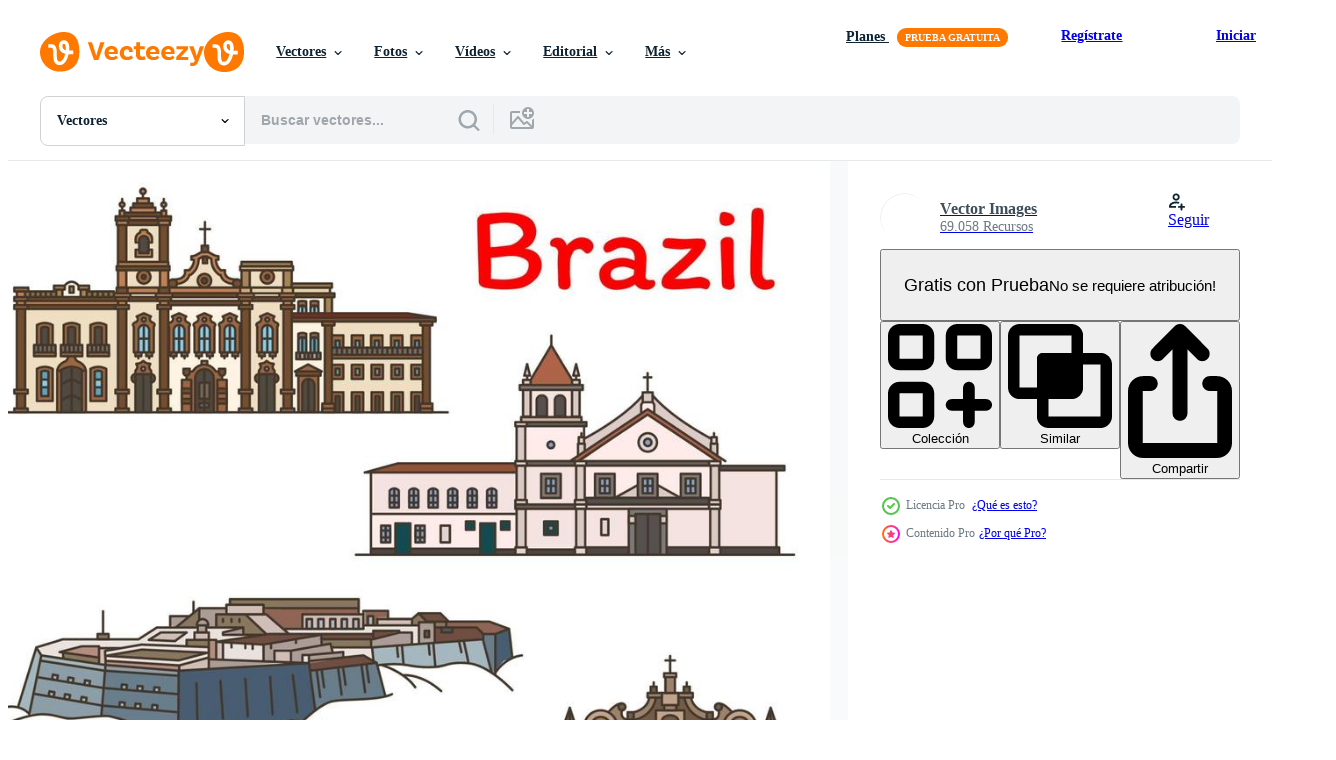

--- FILE ---
content_type: text/html; charset=utf-8
request_url: https://es.vecteezy.com/resources/13175666/show_related_tags_async_content
body_size: 1593
content:
<turbo-frame id="show-related-tags">
  <h2 class="ez-resource-related__header">Palabras claves relacionadas</h2>

    <div class="splide ez-carousel tags-carousel is-ready" style="--carousel_height: 48px; --additional_height: 0px;" data-controller="carousel search-tag" data-bullets="false" data-loop="false" data-arrows="true">
    <div class="splide__track ez-carousel__track" data-carousel-target="track">
      <ul class="splide__list ez-carousel__inner-wrap" data-carousel-target="innerWrap">
        <li class="search-tag splide__slide ez-carousel__slide" data-carousel-target="slide"><a class="search-tag__tag-link ez-btn ez-btn--light" title="brasil" data-action="search-tag#sendClickEvent search-tag#performSearch" data-search-tag-verified="true" data-keyword-location="show" href="/vectores-gratis/brasil">brasil</a></li><li class="search-tag splide__slide ez-carousel__slide" data-carousel-target="slide"><a class="search-tag__tag-link ez-btn ez-btn--light" title="viaje" data-action="search-tag#sendClickEvent search-tag#performSearch" data-search-tag-verified="true" data-keyword-location="show" href="/vectores-gratis/viaje">viaje</a></li><li class="search-tag splide__slide ez-carousel__slide" data-carousel-target="slide"><a class="search-tag__tag-link ez-btn ez-btn--light" title="brasileño" data-action="search-tag#sendClickEvent search-tag#performSearch" data-search-tag-verified="true" data-keyword-location="show" href="/vectores-gratis/brasile%C3%B1o">brasileño</a></li><li class="search-tag splide__slide ez-carousel__slide" data-carousel-target="slide"><a class="search-tag__tag-link ez-btn ez-btn--light" title="vector" data-action="search-tag#sendClickEvent search-tag#performSearch" data-search-tag-verified="true" data-keyword-location="show" href="/vectores-gratis/vector">vector</a></li><li class="search-tag splide__slide ez-carousel__slide" data-carousel-target="slide"><a class="search-tag__tag-link ez-btn ez-btn--light" title="turismo" data-action="search-tag#sendClickEvent search-tag#performSearch" data-search-tag-verified="true" data-keyword-location="show" href="/vectores-gratis/turismo">turismo</a></li><li class="search-tag splide__slide ez-carousel__slide" data-carousel-target="slide"><a class="search-tag__tag-link ez-btn ez-btn--light" title="edificio" data-action="search-tag#sendClickEvent search-tag#performSearch" data-search-tag-verified="true" data-keyword-location="show" href="/vectores-gratis/edificio">edificio</a></li><li class="search-tag splide__slide ez-carousel__slide" data-carousel-target="slide"><a class="search-tag__tag-link ez-btn ez-btn--light" title="ciudad" data-action="search-tag#sendClickEvent search-tag#performSearch" data-search-tag-verified="true" data-keyword-location="show" href="/vectores-gratis/ciudad">ciudad</a></li><li class="search-tag splide__slide ez-carousel__slide" data-carousel-target="slide"><a class="search-tag__tag-link ez-btn ez-btn--light" title="arquitectura" data-action="search-tag#sendClickEvent search-tag#performSearch" data-search-tag-verified="true" data-keyword-location="show" href="/vectores-gratis/arquitectura">arquitectura</a></li><li class="search-tag splide__slide ez-carousel__slide" data-carousel-target="slide"><a class="search-tag__tag-link ez-btn ez-btn--light" title="iconos" data-action="search-tag#sendClickEvent search-tag#performSearch" data-search-tag-verified="true" data-keyword-location="show" href="/vectores-gratis/iconos">iconos</a></li><li class="search-tag splide__slide ez-carousel__slide" data-carousel-target="slide"><a class="search-tag__tag-link ez-btn ez-btn--light" title="delgado" data-action="search-tag#sendClickEvent search-tag#performSearch" data-search-tag-verified="true" data-keyword-location="show" href="/vectores-gratis/delgado">delgado</a></li><li class="search-tag splide__slide ez-carousel__slide" data-carousel-target="slide"><a class="search-tag__tag-link ez-btn ez-btn--light" title="líneas" data-action="search-tag#sendClickEvent search-tag#performSearch" data-search-tag-verified="true" data-keyword-location="show" href="/vectores-gratis/l%C3%ADneas">líneas</a></li><li class="search-tag splide__slide ez-carousel__slide" data-carousel-target="slide"><a class="search-tag__tag-link ez-btn ez-btn--light" title="sur" data-action="search-tag#sendClickEvent search-tag#performSearch" data-search-tag-verified="true" data-keyword-location="show" href="/vectores-gratis/sur">sur</a></li><li class="search-tag splide__slide ez-carousel__slide" data-carousel-target="slide"><a class="search-tag__tag-link ez-btn ez-btn--light" title="america" data-action="search-tag#sendClickEvent search-tag#performSearch" data-search-tag-verified="true" data-keyword-location="show" href="/vectores-gratis/america">america</a></li><li class="search-tag splide__slide ez-carousel__slide" data-carousel-target="slide"><a class="search-tag__tag-link ez-btn ez-btn--light" title="rio" data-action="search-tag#sendClickEvent search-tag#performSearch" data-search-tag-verified="true" data-keyword-location="show" href="/vectores-gratis/rio">rio</a></li><li class="search-tag splide__slide ez-carousel__slide" data-carousel-target="slide"><a class="search-tag__tag-link ez-btn ez-btn--light" title="junior" data-action="search-tag#sendClickEvent search-tag#performSearch" data-search-tag-verified="true" data-keyword-location="show" href="/vectores-gratis/junior">junior</a></li><li class="search-tag splide__slide ez-carousel__slide" data-carousel-target="slide"><a class="search-tag__tag-link ez-btn ez-btn--light" title="iglesia" data-action="search-tag#sendClickEvent search-tag#performSearch" data-search-tag-verified="true" data-keyword-location="show" href="/vectores-gratis/iglesia">iglesia</a></li><li class="search-tag splide__slide ez-carousel__slide" data-carousel-target="slide"><a class="search-tag__tag-link ez-btn ez-btn--light" title="museo" data-action="search-tag#sendClickEvent search-tag#performSearch" data-search-tag-verified="true" data-keyword-location="show" href="/vectores-gratis/museo">museo</a></li><li class="search-tag splide__slide ez-carousel__slide" data-carousel-target="slide"><a class="search-tag__tag-link ez-btn ez-btn--light" title="cultura" data-action="search-tag#sendClickEvent search-tag#performSearch" data-search-tag-verified="true" data-keyword-location="show" href="/vectores-gratis/cultura">cultura</a></li><li class="search-tag splide__slide ez-carousel__slide" data-carousel-target="slide"><a class="search-tag__tag-link ez-btn ez-btn--light" title="religión" data-action="search-tag#sendClickEvent search-tag#performSearch" data-search-tag-verified="true" data-keyword-location="show" href="/vectores-gratis/religi%C3%B3n">religión</a></li><li class="search-tag splide__slide ez-carousel__slide" data-carousel-target="slide"><a class="search-tag__tag-link ez-btn ez-btn--light" title="vacaciones" data-action="search-tag#sendClickEvent search-tag#performSearch" data-search-tag-verified="true" data-keyword-location="show" href="/vectores-gratis/vacaciones">vacaciones</a></li><li class="search-tag splide__slide ez-carousel__slide" data-carousel-target="slide"><a class="search-tag__tag-link ez-btn ez-btn--light" title="turista" data-action="search-tag#sendClickEvent search-tag#performSearch" data-search-tag-verified="true" data-keyword-location="show" href="/vectores-gratis/turista">turista</a></li><li class="search-tag splide__slide ez-carousel__slide" data-carousel-target="slide"><a class="search-tag__tag-link ez-btn ez-btn--light" title="visión" data-action="search-tag#sendClickEvent search-tag#performSearch" data-search-tag-verified="true" data-keyword-location="show" href="/vectores-gratis/visi%C3%B3n">visión</a></li><li class="search-tag splide__slide ez-carousel__slide" data-carousel-target="slide"><a class="search-tag__tag-link ez-btn ez-btn--light" title="lineal" data-action="search-tag#sendClickEvent search-tag#performSearch" data-search-tag-verified="true" data-keyword-location="show" href="/vectores-gratis/lineal">lineal</a></li><li class="search-tag splide__slide ez-carousel__slide" data-carousel-target="slide"><a class="search-tag__tag-link ez-btn ez-btn--light" title="símbolo" data-action="search-tag#sendClickEvent search-tag#performSearch" data-search-tag-verified="true" data-keyword-location="show" href="/vectores-gratis/s%C3%ADmbolo">símbolo</a></li><li class="search-tag splide__slide ez-carousel__slide" data-carousel-target="slide"><a class="search-tag__tag-link ez-btn ez-btn--light" title="paisaje urbano" data-action="search-tag#sendClickEvent search-tag#performSearch" data-search-tag-verified="true" data-keyword-location="show" href="/vectores-gratis/paisaje-urbano">paisaje urbano</a></li><li class="search-tag splide__slide ez-carousel__slide" data-carousel-target="slide"><a class="search-tag__tag-link ez-btn ez-btn--light" title="destino" data-action="search-tag#sendClickEvent search-tag#performSearch" data-search-tag-verified="true" data-keyword-location="show" href="/vectores-gratis/destino">destino</a></li><li class="search-tag splide__slide ez-carousel__slide" data-carousel-target="slide"><a class="search-tag__tag-link ez-btn ez-btn--light" title="arte" data-action="search-tag#sendClickEvent search-tag#performSearch" data-search-tag-verified="true" data-keyword-location="show" href="/vectores-gratis/arte">arte</a></li><li class="search-tag splide__slide ez-carousel__slide" data-carousel-target="slide"><a class="search-tag__tag-link ez-btn ez-btn--light" title="atracción" data-action="search-tag#sendClickEvent search-tag#performSearch" data-search-tag-verified="true" data-keyword-location="show" href="/vectores-gratis/atracci%C3%B3n">atracción</a></li><li class="search-tag splide__slide ez-carousel__slide" data-carousel-target="slide"><a class="search-tag__tag-link ez-btn ez-btn--light" title="mundo" data-action="search-tag#sendClickEvent search-tag#performSearch" data-search-tag-verified="true" data-keyword-location="show" href="/vectores-gratis/mundo">mundo</a></li><li class="search-tag splide__slide ez-carousel__slide" data-carousel-target="slide"><a class="search-tag__tag-link ez-btn ez-btn--light" title="famosos" data-action="search-tag#sendClickEvent search-tag#performSearch" data-search-tag-verified="true" data-keyword-location="show" href="/vectores-gratis/famosos">famosos</a></li>
</ul></div>
    

    <div class="splide__arrows splide__arrows--ltr ez-carousel__arrows"><button class="splide__arrow splide__arrow--prev ez-carousel__arrow ez-carousel__arrow--prev" disabled="disabled" data-carousel-target="arrowPrev" data-test-id="carousel-arrow-prev" data-direction="prev" aria_label="Anterior"><span class="ez-carousel__arrow-wrap"><svg xmlns="http://www.w3.org/2000/svg" viewBox="0 0 5 8" role="img" aria-labelledby="ardv78gwxagmwm395sve7pde2uwl9rmk" class="arrow-prev"><desc id="ardv78gwxagmwm395sve7pde2uwl9rmk">Anterior</desc><path fill-rule="evenodd" d="M4.707 7.707a1 1 0 0 0 0-1.414L2.414 4l2.293-2.293A1 1 0 0 0 3.293.293l-3 3a1 1 0 0 0 0 1.414l3 3a1 1 0 0 0 1.414 0Z" clip-rule="evenodd"></path></svg>
</span><span class="ez-carousel__gradient"></span></button><button class="splide__arrow splide__arrow--next ez-carousel__arrow ez-carousel__arrow--next" disabled="disabled" data-carousel-target="arrowNext" data-test-id="carousel-arrow-next" data-direction="next" aria_label="Siguiente"><span class="ez-carousel__arrow-wrap"><svg xmlns="http://www.w3.org/2000/svg" viewBox="0 0 5 8" role="img" aria-labelledby="arkx4cbqxujw1gytrog3c25e15tks594" class="arrow-next"><desc id="arkx4cbqxujw1gytrog3c25e15tks594">Siguiente</desc><path fill-rule="evenodd" d="M.293 7.707a1 1 0 0 1 0-1.414L2.586 4 .293 1.707A1 1 0 0 1 1.707.293l3 3a1 1 0 0 1 0 1.414l-3 3a1 1 0 0 1-1.414 0Z" clip-rule="evenodd"></path></svg>
</span><span class="ez-carousel__gradient"></span></button></div>
</div></turbo-frame>


--- FILE ---
content_type: text/html; charset=utf-8
request_url: https://es.vecteezy.com/resources/13175666/show_related_grids_async_content
body_size: 13629
content:
<turbo-frame id="show-related-resources">

  <div data-conversions-category="Vectores relacionadas" class="">
    <h2 class="ez-resource-related__header">
      Vectores relacionadas
    </h2>

    <ul class="ez-resource-grid ez-resource-grid--main-grid  is-hidden" id="false" data-controller="grid contributor-info" data-grid-track-truncation-value="false" data-max-rows="50" data-row-height="240" data-instant-grid="false" data-truncate-results="false" data-testid="related-resources" data-labels="editable free" style="--editable: &#39;Editable&#39;;--free: &#39;Gratis&#39;;">

  <li class="ez-resource-grid__item ez-resource-thumb ez-resource-thumb--pro" data-controller="grid-item-decorator" data-position="{{position}}" data-item-id="13175666" data-pro="true" data-grid-target="gridItem" data-w="200" data-h="200" data-grid-item-decorator-free-label-value="Gratis" data-action="mouseenter-&gt;grid-item-decorator#hoverThumb:once" data-grid-item-decorator-item-pro-param="Pro" data-grid-item-decorator-resource-id-param="13175666" data-grid-item-decorator-content-type-param="Content-vector" data-grid-item-decorator-image-src-param="https://static.vecteezy.com/system/resources/previews/013/175/666/non_2x/brazilian-travel-landmark-icon-of-south-america-vector.jpg" data-grid-item-decorator-pinterest-url-param="https://es.vecteezy.com/arte-vectorial/13175666-icono-de-hito-de-viaje-brasileno-de-america-del-sur" data-grid-item-decorator-seo-page-description-param="icono de hito de viaje brasileño de américa del sur" data-grid-item-decorator-user-id-param="8554308" data-grid-item-decorator-user-display-name-param="Vector Images" data-grid-item-decorator-avatar-src-param="https://static.vecteezy.com/system/user/avatar/8554308/medium_92000mgor1.jpg" data-grid-item-decorator-uploads-path-param="/miembros/vectortradition/uploads">

  <script type="application/ld+json" id="media_schema">
  {"@context":"https://schema.org","@type":"ImageObject","name":"icono de hito de viaje brasileño de américa del sur","uploadDate":"2022-10-19T08:47:20-05:00","thumbnailUrl":"https://static.vecteezy.com/system/resources/thumbnails/013/175/666/small_2x/brazilian-travel-landmark-icon-of-south-america-vector.jpg","contentUrl":"https://static.vecteezy.com/system/resources/previews/013/175/666/non_2x/brazilian-travel-landmark-icon-of-south-america-vector.jpg","sourceOrganization":"Vecteezy","license":"https://support.vecteezy.com/es/nuevas-licencias-de-vecteezy-ByHivesvt","acquireLicensePage":"https://es.vecteezy.com/arte-vectorial/13175666-icono-de-hito-de-viaje-brasileno-de-america-del-sur","creator":{"@type":"Person","name":"Vector Images"},"copyrightNotice":"Vector Images","creditText":"Vecteezy"}
</script>


<a href="/arte-vectorial/13175666-icono-de-hito-de-viaje-brasileno-de-america-del-sur" class="ez-resource-thumb__link" title="icono de hito de viaje brasileño de américa del sur" style="--height: 200; --width: 200; " data-action="click-&gt;grid#trackResourceClick mouseenter-&gt;grid#trackResourceHover" data-content-type="vector" data-controller="ez-hover-intent" data-previews-srcs="[&quot;https://static.vecteezy.com/system/resources/previews/013/175/666/non_2x/brazilian-travel-landmark-icon-of-south-america-vector.jpg&quot;,&quot;https://static.vecteezy.com/system/resources/previews/013/175/666/large_2x/brazilian-travel-landmark-icon-of-south-america-vector.jpg&quot;]" data-pro="true" data-resource-id="13175666" data-grid-item-decorator-target="link">
    <img src="https://static.vecteezy.com/system/resources/thumbnails/013/175/666/small/brazilian-travel-landmark-icon-of-south-america-vector.jpg" srcset="https://static.vecteezy.com/system/resources/thumbnails/013/175/666/small_2x/brazilian-travel-landmark-icon-of-south-america-vector.jpg 2x, https://static.vecteezy.com/system/resources/thumbnails/013/175/666/small/brazilian-travel-landmark-icon-of-south-america-vector.jpg 1x" class="ez-resource-thumb__img" loading="lazy" decoding="async" width="200" height="200" alt="icono de hito de viaje brasileño de américa del sur vector">

</a>

  <div class="ez-resource-thumb__label-wrap"></div>
  

  <div class="ez-resource-thumb__hover-state"></div>
</li><li class="ez-resource-grid__item ez-resource-thumb ez-resource-thumb--pro" data-controller="grid-item-decorator" data-position="{{position}}" data-item-id="13212741" data-pro="true" data-grid-target="gridItem" data-w="200" data-h="200" data-grid-item-decorator-free-label-value="Gratis" data-action="mouseenter-&gt;grid-item-decorator#hoverThumb:once" data-grid-item-decorator-item-pro-param="Pro" data-grid-item-decorator-resource-id-param="13212741" data-grid-item-decorator-content-type-param="Content-vector" data-grid-item-decorator-image-src-param="https://static.vecteezy.com/system/resources/previews/013/212/741/non_2x/brazilian-travel-landmark-of-rio-de-janeiro-icon-vector.jpg" data-grid-item-decorator-pinterest-url-param="https://es.vecteezy.com/arte-vectorial/13212741-hito-de-viaje-brasileno-del-icono-de-rio-de-janeiro" data-grid-item-decorator-seo-page-description-param="hito de viaje brasileño del icono de río de janeiro" data-grid-item-decorator-user-id-param="8554308" data-grid-item-decorator-user-display-name-param="Vector Images" data-grid-item-decorator-avatar-src-param="https://static.vecteezy.com/system/user/avatar/8554308/medium_92000mgor1.jpg" data-grid-item-decorator-uploads-path-param="/miembros/vectortradition/uploads">

  <script type="application/ld+json" id="media_schema">
  {"@context":"https://schema.org","@type":"ImageObject","name":"hito de viaje brasileño del icono de río de janeiro","uploadDate":"2022-10-20T03:34:37-05:00","thumbnailUrl":"https://static.vecteezy.com/system/resources/thumbnails/013/212/741/small_2x/brazilian-travel-landmark-of-rio-de-janeiro-icon-vector.jpg","contentUrl":"https://static.vecteezy.com/system/resources/previews/013/212/741/non_2x/brazilian-travel-landmark-of-rio-de-janeiro-icon-vector.jpg","sourceOrganization":"Vecteezy","license":"https://support.vecteezy.com/es/nuevas-licencias-de-vecteezy-ByHivesvt","acquireLicensePage":"https://es.vecteezy.com/arte-vectorial/13212741-hito-de-viaje-brasileno-del-icono-de-rio-de-janeiro","creator":{"@type":"Person","name":"Vector Images"},"copyrightNotice":"Vector Images","creditText":"Vecteezy"}
</script>


<a href="/arte-vectorial/13212741-hito-de-viaje-brasileno-del-icono-de-rio-de-janeiro" class="ez-resource-thumb__link" title="hito de viaje brasileño del icono de río de janeiro" style="--height: 200; --width: 200; " data-action="click-&gt;grid#trackResourceClick mouseenter-&gt;grid#trackResourceHover" data-content-type="vector" data-controller="ez-hover-intent" data-previews-srcs="[&quot;https://static.vecteezy.com/system/resources/previews/013/212/741/non_2x/brazilian-travel-landmark-of-rio-de-janeiro-icon-vector.jpg&quot;,&quot;https://static.vecteezy.com/system/resources/previews/013/212/741/large_2x/brazilian-travel-landmark-of-rio-de-janeiro-icon-vector.jpg&quot;]" data-pro="true" data-resource-id="13212741" data-grid-item-decorator-target="link">
    <img src="https://static.vecteezy.com/system/resources/thumbnails/013/212/741/small/brazilian-travel-landmark-of-rio-de-janeiro-icon-vector.jpg" srcset="https://static.vecteezy.com/system/resources/thumbnails/013/212/741/small_2x/brazilian-travel-landmark-of-rio-de-janeiro-icon-vector.jpg 2x, https://static.vecteezy.com/system/resources/thumbnails/013/212/741/small/brazilian-travel-landmark-of-rio-de-janeiro-icon-vector.jpg 1x" class="ez-resource-thumb__img" loading="lazy" decoding="async" width="200" height="200" alt="hito de viaje brasileño del icono de río de janeiro vector">

</a>

  <div class="ez-resource-thumb__label-wrap"></div>
  

  <div class="ez-resource-thumb__hover-state"></div>
</li><li class="ez-resource-grid__item ez-resource-thumb ez-resource-thumb--pro" data-controller="grid-item-decorator" data-position="{{position}}" data-item-id="13173284" data-pro="true" data-grid-target="gridItem" data-w="200" data-h="200" data-grid-item-decorator-free-label-value="Gratis" data-action="mouseenter-&gt;grid-item-decorator#hoverThumb:once" data-grid-item-decorator-item-pro-param="Pro" data-grid-item-decorator-resource-id-param="13173284" data-grid-item-decorator-content-type-param="Content-vector" data-grid-item-decorator-image-src-param="https://static.vecteezy.com/system/resources/previews/013/173/284/non_2x/brazilian-architecture-travel-landmark-linear-icon-vector.jpg" data-grid-item-decorator-pinterest-url-param="https://es.vecteezy.com/arte-vectorial/13173284-icono-lineal-de-hito-de-viaje-de-arquitectura-brasilena" data-grid-item-decorator-seo-page-description-param="icono lineal de hito de viaje de arquitectura brasileña" data-grid-item-decorator-user-id-param="8554308" data-grid-item-decorator-user-display-name-param="Vector Images" data-grid-item-decorator-avatar-src-param="https://static.vecteezy.com/system/user/avatar/8554308/medium_92000mgor1.jpg" data-grid-item-decorator-uploads-path-param="/miembros/vectortradition/uploads">

  <script type="application/ld+json" id="media_schema">
  {"@context":"https://schema.org","@type":"ImageObject","name":"icono lineal de hito de viaje de arquitectura brasileña","uploadDate":"2022-10-19T07:34:26-05:00","thumbnailUrl":"https://static.vecteezy.com/system/resources/thumbnails/013/173/284/small_2x/brazilian-architecture-travel-landmark-linear-icon-vector.jpg","contentUrl":"https://static.vecteezy.com/system/resources/previews/013/173/284/non_2x/brazilian-architecture-travel-landmark-linear-icon-vector.jpg","sourceOrganization":"Vecteezy","license":"https://support.vecteezy.com/es/nuevas-licencias-de-vecteezy-ByHivesvt","acquireLicensePage":"https://es.vecteezy.com/arte-vectorial/13173284-icono-lineal-de-hito-de-viaje-de-arquitectura-brasilena","creator":{"@type":"Person","name":"Vector Images"},"copyrightNotice":"Vector Images","creditText":"Vecteezy"}
</script>


<a href="/arte-vectorial/13173284-icono-lineal-de-hito-de-viaje-de-arquitectura-brasilena" class="ez-resource-thumb__link" title="icono lineal de hito de viaje de arquitectura brasileña" style="--height: 200; --width: 200; " data-action="click-&gt;grid#trackResourceClick mouseenter-&gt;grid#trackResourceHover" data-content-type="vector" data-controller="ez-hover-intent" data-previews-srcs="[&quot;https://static.vecteezy.com/system/resources/previews/013/173/284/non_2x/brazilian-architecture-travel-landmark-linear-icon-vector.jpg&quot;,&quot;https://static.vecteezy.com/system/resources/previews/013/173/284/large_2x/brazilian-architecture-travel-landmark-linear-icon-vector.jpg&quot;]" data-pro="true" data-resource-id="13173284" data-grid-item-decorator-target="link">
    <img src="https://static.vecteezy.com/system/resources/thumbnails/013/173/284/small/brazilian-architecture-travel-landmark-linear-icon-vector.jpg" srcset="https://static.vecteezy.com/system/resources/thumbnails/013/173/284/small_2x/brazilian-architecture-travel-landmark-linear-icon-vector.jpg 2x, https://static.vecteezy.com/system/resources/thumbnails/013/173/284/small/brazilian-architecture-travel-landmark-linear-icon-vector.jpg 1x" class="ez-resource-thumb__img" loading="lazy" decoding="async" width="200" height="200" alt="icono lineal de hito de viaje de arquitectura brasileña vector">

</a>

  <div class="ez-resource-thumb__label-wrap"></div>
  

  <div class="ez-resource-thumb__hover-state"></div>
</li><li class="ez-resource-grid__item ez-resource-thumb ez-resource-thumb--pro" data-controller="grid-item-decorator" data-position="{{position}}" data-item-id="13212744" data-pro="true" data-grid-target="gridItem" data-w="200" data-h="200" data-grid-item-decorator-free-label-value="Gratis" data-action="mouseenter-&gt;grid-item-decorator#hoverThumb:once" data-grid-item-decorator-item-pro-param="Pro" data-grid-item-decorator-resource-id-param="13212744" data-grid-item-decorator-content-type-param="Content-vector" data-grid-item-decorator-image-src-param="https://static.vecteezy.com/system/resources/previews/013/212/744/non_2x/popular-travel-landmark-of-brazil-thin-line-icon-vector.jpg" data-grid-item-decorator-pinterest-url-param="https://es.vecteezy.com/arte-vectorial/13212744-hito-de-viaje-popular-del-icono-de-linea-delgada-de-brasil" data-grid-item-decorator-seo-page-description-param="hito de viaje popular del icono de línea delgada de brasil" data-grid-item-decorator-user-id-param="8554308" data-grid-item-decorator-user-display-name-param="Vector Images" data-grid-item-decorator-avatar-src-param="https://static.vecteezy.com/system/user/avatar/8554308/medium_92000mgor1.jpg" data-grid-item-decorator-uploads-path-param="/miembros/vectortradition/uploads">

  <script type="application/ld+json" id="media_schema">
  {"@context":"https://schema.org","@type":"ImageObject","name":"hito de viaje popular del icono de línea delgada de brasil","uploadDate":"2022-10-20T03:34:40-05:00","thumbnailUrl":"https://static.vecteezy.com/system/resources/thumbnails/013/212/744/small_2x/popular-travel-landmark-of-brazil-thin-line-icon-vector.jpg","contentUrl":"https://static.vecteezy.com/system/resources/previews/013/212/744/non_2x/popular-travel-landmark-of-brazil-thin-line-icon-vector.jpg","sourceOrganization":"Vecteezy","license":"https://support.vecteezy.com/es/nuevas-licencias-de-vecteezy-ByHivesvt","acquireLicensePage":"https://es.vecteezy.com/arte-vectorial/13212744-hito-de-viaje-popular-del-icono-de-linea-delgada-de-brasil","creator":{"@type":"Person","name":"Vector Images"},"copyrightNotice":"Vector Images","creditText":"Vecteezy"}
</script>


<a href="/arte-vectorial/13212744-hito-de-viaje-popular-del-icono-de-linea-delgada-de-brasil" class="ez-resource-thumb__link" title="hito de viaje popular del icono de línea delgada de brasil" style="--height: 200; --width: 200; " data-action="click-&gt;grid#trackResourceClick mouseenter-&gt;grid#trackResourceHover" data-content-type="vector" data-controller="ez-hover-intent" data-previews-srcs="[&quot;https://static.vecteezy.com/system/resources/previews/013/212/744/non_2x/popular-travel-landmark-of-brazil-thin-line-icon-vector.jpg&quot;,&quot;https://static.vecteezy.com/system/resources/previews/013/212/744/large_2x/popular-travel-landmark-of-brazil-thin-line-icon-vector.jpg&quot;]" data-pro="true" data-resource-id="13212744" data-grid-item-decorator-target="link">
    <img src="https://static.vecteezy.com/system/resources/thumbnails/013/212/744/small/popular-travel-landmark-of-brazil-thin-line-icon-vector.jpg" srcset="https://static.vecteezy.com/system/resources/thumbnails/013/212/744/small_2x/popular-travel-landmark-of-brazil-thin-line-icon-vector.jpg 2x, https://static.vecteezy.com/system/resources/thumbnails/013/212/744/small/popular-travel-landmark-of-brazil-thin-line-icon-vector.jpg 1x" class="ez-resource-thumb__img" loading="lazy" decoding="async" width="200" height="200" alt="hito de viaje popular del icono de línea delgada de brasil vector">

</a>

  <div class="ez-resource-thumb__label-wrap"></div>
  

  <div class="ez-resource-thumb__hover-state"></div>
</li><li class="ez-resource-grid__item ez-resource-thumb ez-resource-thumb--pro" data-controller="grid-item-decorator" data-position="{{position}}" data-item-id="13174561" data-pro="true" data-grid-target="gridItem" data-w="200" data-h="200" data-grid-item-decorator-free-label-value="Gratis" data-action="mouseenter-&gt;grid-item-decorator#hoverThumb:once" data-grid-item-decorator-item-pro-param="Pro" data-grid-item-decorator-resource-id-param="13174561" data-grid-item-decorator-content-type-param="Content-vector" data-grid-item-decorator-image-src-param="https://static.vecteezy.com/system/resources/previews/013/174/561/non_2x/famous-travel-landmark-of-brazil-thin-line-icon-vector.jpg" data-grid-item-decorator-pinterest-url-param="https://es.vecteezy.com/arte-vectorial/13174561-famoso-punto-de-referencia-de-viajes-de-brasil-icono-de-linea-delgada" data-grid-item-decorator-seo-page-description-param="famoso punto de referencia de viajes de brasil icono de línea delgada" data-grid-item-decorator-user-id-param="8554308" data-grid-item-decorator-user-display-name-param="Vector Images" data-grid-item-decorator-avatar-src-param="https://static.vecteezy.com/system/user/avatar/8554308/medium_92000mgor1.jpg" data-grid-item-decorator-uploads-path-param="/miembros/vectortradition/uploads">

  <script type="application/ld+json" id="media_schema">
  {"@context":"https://schema.org","@type":"ImageObject","name":"famoso punto de referencia de viajes de brasil icono de línea delgada","uploadDate":"2022-10-19T08:03:38-05:00","thumbnailUrl":"https://static.vecteezy.com/system/resources/thumbnails/013/174/561/small_2x/famous-travel-landmark-of-brazil-thin-line-icon-vector.jpg","contentUrl":"https://static.vecteezy.com/system/resources/previews/013/174/561/non_2x/famous-travel-landmark-of-brazil-thin-line-icon-vector.jpg","sourceOrganization":"Vecteezy","license":"https://support.vecteezy.com/es/nuevas-licencias-de-vecteezy-ByHivesvt","acquireLicensePage":"https://es.vecteezy.com/arte-vectorial/13174561-famoso-punto-de-referencia-de-viajes-de-brasil-icono-de-linea-delgada","creator":{"@type":"Person","name":"Vector Images"},"copyrightNotice":"Vector Images","creditText":"Vecteezy"}
</script>


<a href="/arte-vectorial/13174561-famoso-punto-de-referencia-de-viajes-de-brasil-icono-de-linea-delgada" class="ez-resource-thumb__link" title="famoso punto de referencia de viajes de brasil icono de línea delgada" style="--height: 200; --width: 200; " data-action="click-&gt;grid#trackResourceClick mouseenter-&gt;grid#trackResourceHover" data-content-type="vector" data-controller="ez-hover-intent" data-previews-srcs="[&quot;https://static.vecteezy.com/system/resources/previews/013/174/561/non_2x/famous-travel-landmark-of-brazil-thin-line-icon-vector.jpg&quot;,&quot;https://static.vecteezy.com/system/resources/previews/013/174/561/large_2x/famous-travel-landmark-of-brazil-thin-line-icon-vector.jpg&quot;]" data-pro="true" data-resource-id="13174561" data-grid-item-decorator-target="link">
    <img src="https://static.vecteezy.com/system/resources/thumbnails/013/174/561/small/famous-travel-landmark-of-brazil-thin-line-icon-vector.jpg" srcset="https://static.vecteezy.com/system/resources/thumbnails/013/174/561/small_2x/famous-travel-landmark-of-brazil-thin-line-icon-vector.jpg 2x, https://static.vecteezy.com/system/resources/thumbnails/013/174/561/small/famous-travel-landmark-of-brazil-thin-line-icon-vector.jpg 1x" class="ez-resource-thumb__img" loading="lazy" decoding="async" width="200" height="200" alt="famoso punto de referencia de viajes de brasil icono de línea delgada vector">

</a>

  <div class="ez-resource-thumb__label-wrap"></div>
  

  <div class="ez-resource-thumb__hover-state"></div>
</li><li class="ez-resource-grid__item ez-resource-thumb ez-resource-thumb--pro" data-controller="grid-item-decorator" data-position="{{position}}" data-item-id="13176737" data-pro="true" data-grid-target="gridItem" data-w="200" data-h="200" data-grid-item-decorator-free-label-value="Gratis" data-action="mouseenter-&gt;grid-item-decorator#hoverThumb:once" data-grid-item-decorator-item-pro-param="Pro" data-grid-item-decorator-resource-id-param="13176737" data-grid-item-decorator-content-type-param="Content-vector" data-grid-item-decorator-image-src-param="https://static.vecteezy.com/system/resources/previews/013/176/737/non_2x/brazilian-travel-landmark-icon-for-tourism-design-vector.jpg" data-grid-item-decorator-pinterest-url-param="https://es.vecteezy.com/arte-vectorial/13176737-icono-de-hito-de-viaje-brasileno-para-diseno-de-turismo" data-grid-item-decorator-seo-page-description-param="icono de hito de viaje brasileño para diseño de turismo" data-grid-item-decorator-user-id-param="8554308" data-grid-item-decorator-user-display-name-param="Vector Images" data-grid-item-decorator-avatar-src-param="https://static.vecteezy.com/system/user/avatar/8554308/medium_92000mgor1.jpg" data-grid-item-decorator-uploads-path-param="/miembros/vectortradition/uploads">

  <script type="application/ld+json" id="media_schema">
  {"@context":"https://schema.org","@type":"ImageObject","name":"icono de hito de viaje brasileño para diseño de turismo","uploadDate":"2022-10-19T09:26:58-05:00","thumbnailUrl":"https://static.vecteezy.com/system/resources/thumbnails/013/176/737/small_2x/brazilian-travel-landmark-icon-for-tourism-design-vector.jpg","contentUrl":"https://static.vecteezy.com/system/resources/previews/013/176/737/non_2x/brazilian-travel-landmark-icon-for-tourism-design-vector.jpg","sourceOrganization":"Vecteezy","license":"https://support.vecteezy.com/es/nuevas-licencias-de-vecteezy-ByHivesvt","acquireLicensePage":"https://es.vecteezy.com/arte-vectorial/13176737-icono-de-hito-de-viaje-brasileno-para-diseno-de-turismo","creator":{"@type":"Person","name":"Vector Images"},"copyrightNotice":"Vector Images","creditText":"Vecteezy"}
</script>


<a href="/arte-vectorial/13176737-icono-de-hito-de-viaje-brasileno-para-diseno-de-turismo" class="ez-resource-thumb__link" title="icono de hito de viaje brasileño para diseño de turismo" style="--height: 200; --width: 200; " data-action="click-&gt;grid#trackResourceClick mouseenter-&gt;grid#trackResourceHover" data-content-type="vector" data-controller="ez-hover-intent" data-previews-srcs="[&quot;https://static.vecteezy.com/system/resources/previews/013/176/737/non_2x/brazilian-travel-landmark-icon-for-tourism-design-vector.jpg&quot;,&quot;https://static.vecteezy.com/system/resources/previews/013/176/737/large_2x/brazilian-travel-landmark-icon-for-tourism-design-vector.jpg&quot;]" data-pro="true" data-resource-id="13176737" data-grid-item-decorator-target="link">
    <img src="https://static.vecteezy.com/system/resources/thumbnails/013/176/737/small/brazilian-travel-landmark-icon-for-tourism-design-vector.jpg" srcset="https://static.vecteezy.com/system/resources/thumbnails/013/176/737/small_2x/brazilian-travel-landmark-icon-for-tourism-design-vector.jpg 2x, https://static.vecteezy.com/system/resources/thumbnails/013/176/737/small/brazilian-travel-landmark-icon-for-tourism-design-vector.jpg 1x" class="ez-resource-thumb__img" loading="lazy" decoding="async" width="200" height="200" alt="icono de hito de viaje brasileño para diseño de turismo vector">

</a>

  <div class="ez-resource-thumb__label-wrap"></div>
  

  <div class="ez-resource-thumb__hover-state"></div>
</li><li class="ez-resource-grid__item ez-resource-thumb ez-resource-thumb--pro" data-controller="grid-item-decorator" data-position="{{position}}" data-item-id="13210832" data-pro="true" data-grid-target="gridItem" data-w="200" data-h="200" data-grid-item-decorator-free-label-value="Gratis" data-action="mouseenter-&gt;grid-item-decorator#hoverThumb:once" data-grid-item-decorator-item-pro-param="Pro" data-grid-item-decorator-resource-id-param="13210832" data-grid-item-decorator-content-type-param="Content-vector" data-grid-item-decorator-image-src-param="https://static.vecteezy.com/system/resources/previews/013/210/832/non_2x/brazil-landmarks-architecture-line-icons-vector.jpg" data-grid-item-decorator-pinterest-url-param="https://es.vecteezy.com/arte-vectorial/13210832-brasil-puntos-de-referencia-vector-arquitectura-linea-iconos" data-grid-item-decorator-seo-page-description-param="brasil puntos de referencia vector arquitectura línea iconos" data-grid-item-decorator-user-id-param="8554308" data-grid-item-decorator-user-display-name-param="Vector Images" data-grid-item-decorator-avatar-src-param="https://static.vecteezy.com/system/user/avatar/8554308/medium_92000mgor1.jpg" data-grid-item-decorator-uploads-path-param="/miembros/vectortradition/uploads">

  <script type="application/ld+json" id="media_schema">
  {"@context":"https://schema.org","@type":"ImageObject","name":"brasil puntos de referencia vector arquitectura línea iconos","uploadDate":"2022-10-20T02:54:17-05:00","thumbnailUrl":"https://static.vecteezy.com/system/resources/thumbnails/013/210/832/small_2x/brazil-landmarks-architecture-line-icons-vector.jpg","contentUrl":"https://static.vecteezy.com/system/resources/previews/013/210/832/non_2x/brazil-landmarks-architecture-line-icons-vector.jpg","sourceOrganization":"Vecteezy","license":"https://support.vecteezy.com/es/nuevas-licencias-de-vecteezy-ByHivesvt","acquireLicensePage":"https://es.vecteezy.com/arte-vectorial/13210832-brasil-puntos-de-referencia-vector-arquitectura-linea-iconos","creator":{"@type":"Person","name":"Vector Images"},"copyrightNotice":"Vector Images","creditText":"Vecteezy"}
</script>


<a href="/arte-vectorial/13210832-brasil-puntos-de-referencia-vector-arquitectura-linea-iconos" class="ez-resource-thumb__link" title="brasil puntos de referencia vector arquitectura línea iconos" style="--height: 200; --width: 200; " data-action="click-&gt;grid#trackResourceClick mouseenter-&gt;grid#trackResourceHover" data-content-type="vector" data-controller="ez-hover-intent" data-previews-srcs="[&quot;https://static.vecteezy.com/system/resources/previews/013/210/832/non_2x/brazil-landmarks-architecture-line-icons-vector.jpg&quot;,&quot;https://static.vecteezy.com/system/resources/previews/013/210/832/large_2x/brazil-landmarks-architecture-line-icons-vector.jpg&quot;]" data-pro="true" data-resource-id="13210832" data-grid-item-decorator-target="link">
    <img src="https://static.vecteezy.com/system/resources/thumbnails/013/210/832/small/brazil-landmarks-architecture-line-icons-vector.jpg" srcset="https://static.vecteezy.com/system/resources/thumbnails/013/210/832/small_2x/brazil-landmarks-architecture-line-icons-vector.jpg 2x, https://static.vecteezy.com/system/resources/thumbnails/013/210/832/small/brazil-landmarks-architecture-line-icons-vector.jpg 1x" class="ez-resource-thumb__img" loading="lazy" decoding="async" width="200" height="200" alt="brasil puntos de referencia vector arquitectura línea iconos">

</a>

  <div class="ez-resource-thumb__label-wrap"></div>
  

  <div class="ez-resource-thumb__hover-state"></div>
</li><li class="ez-resource-grid__item ez-resource-thumb ez-resource-thumb--pro" data-controller="grid-item-decorator" data-position="{{position}}" data-item-id="13210764" data-pro="true" data-grid-target="gridItem" data-w="200" data-h="200" data-grid-item-decorator-free-label-value="Gratis" data-action="mouseenter-&gt;grid-item-decorator#hoverThumb:once" data-grid-item-decorator-item-pro-param="Pro" data-grid-item-decorator-resource-id-param="13210764" data-grid-item-decorator-content-type-param="Content-vector" data-grid-item-decorator-image-src-param="https://static.vecteezy.com/system/resources/previews/013/210/764/non_2x/brazil-landmarks-architecture-line-icons-vector.jpg" data-grid-item-decorator-pinterest-url-param="https://es.vecteezy.com/arte-vectorial/13210764-brasil-puntos-de-referencia-vector-arquitectura-linea-iconos" data-grid-item-decorator-seo-page-description-param="brasil puntos de referencia vector arquitectura línea iconos" data-grid-item-decorator-user-id-param="8554308" data-grid-item-decorator-user-display-name-param="Vector Images" data-grid-item-decorator-avatar-src-param="https://static.vecteezy.com/system/user/avatar/8554308/medium_92000mgor1.jpg" data-grid-item-decorator-uploads-path-param="/miembros/vectortradition/uploads">

  <script type="application/ld+json" id="media_schema">
  {"@context":"https://schema.org","@type":"ImageObject","name":"brasil puntos de referencia vector arquitectura línea iconos","uploadDate":"2022-10-20T02:52:42-05:00","thumbnailUrl":"https://static.vecteezy.com/system/resources/thumbnails/013/210/764/small_2x/brazil-landmarks-architecture-line-icons-vector.jpg","contentUrl":"https://static.vecteezy.com/system/resources/previews/013/210/764/non_2x/brazil-landmarks-architecture-line-icons-vector.jpg","sourceOrganization":"Vecteezy","license":"https://support.vecteezy.com/es/nuevas-licencias-de-vecteezy-ByHivesvt","acquireLicensePage":"https://es.vecteezy.com/arte-vectorial/13210764-brasil-puntos-de-referencia-vector-arquitectura-linea-iconos","creator":{"@type":"Person","name":"Vector Images"},"copyrightNotice":"Vector Images","creditText":"Vecteezy"}
</script>


<a href="/arte-vectorial/13210764-brasil-puntos-de-referencia-vector-arquitectura-linea-iconos" class="ez-resource-thumb__link" title="brasil puntos de referencia vector arquitectura línea iconos" style="--height: 200; --width: 200; " data-action="click-&gt;grid#trackResourceClick mouseenter-&gt;grid#trackResourceHover" data-content-type="vector" data-controller="ez-hover-intent" data-previews-srcs="[&quot;https://static.vecteezy.com/system/resources/previews/013/210/764/non_2x/brazil-landmarks-architecture-line-icons-vector.jpg&quot;,&quot;https://static.vecteezy.com/system/resources/previews/013/210/764/large_2x/brazil-landmarks-architecture-line-icons-vector.jpg&quot;]" data-pro="true" data-resource-id="13210764" data-grid-item-decorator-target="link">
    <img src="https://static.vecteezy.com/system/resources/thumbnails/013/210/764/small/brazil-landmarks-architecture-line-icons-vector.jpg" srcset="https://static.vecteezy.com/system/resources/thumbnails/013/210/764/small_2x/brazil-landmarks-architecture-line-icons-vector.jpg 2x, https://static.vecteezy.com/system/resources/thumbnails/013/210/764/small/brazil-landmarks-architecture-line-icons-vector.jpg 1x" class="ez-resource-thumb__img" loading="lazy" decoding="async" width="200" height="200" alt="brasil puntos de referencia vector arquitectura línea iconos">

</a>

  <div class="ez-resource-thumb__label-wrap"></div>
  

  <div class="ez-resource-thumb__hover-state"></div>
</li><li class="ez-resource-grid__item ez-resource-thumb ez-resource-thumb--pro" data-controller="grid-item-decorator" data-position="{{position}}" data-item-id="13210548" data-pro="true" data-grid-target="gridItem" data-w="200" data-h="200" data-grid-item-decorator-free-label-value="Gratis" data-action="mouseenter-&gt;grid-item-decorator#hoverThumb:once" data-grid-item-decorator-item-pro-param="Pro" data-grid-item-decorator-resource-id-param="13210548" data-grid-item-decorator-content-type-param="Content-vector" data-grid-item-decorator-image-src-param="https://static.vecteezy.com/system/resources/previews/013/210/548/non_2x/brazil-landmarks-architecture-line-icons-vector.jpg" data-grid-item-decorator-pinterest-url-param="https://es.vecteezy.com/arte-vectorial/13210548-brasil-puntos-de-referencia-vector-arquitectura-linea-iconos" data-grid-item-decorator-seo-page-description-param="brasil puntos de referencia vector arquitectura línea iconos" data-grid-item-decorator-user-id-param="8554308" data-grid-item-decorator-user-display-name-param="Vector Images" data-grid-item-decorator-avatar-src-param="https://static.vecteezy.com/system/user/avatar/8554308/medium_92000mgor1.jpg" data-grid-item-decorator-uploads-path-param="/miembros/vectortradition/uploads">

  <script type="application/ld+json" id="media_schema">
  {"@context":"https://schema.org","@type":"ImageObject","name":"brasil puntos de referencia vector arquitectura línea iconos","uploadDate":"2022-10-20T02:47:39-05:00","thumbnailUrl":"https://static.vecteezy.com/system/resources/thumbnails/013/210/548/small_2x/brazil-landmarks-architecture-line-icons-vector.jpg","contentUrl":"https://static.vecteezy.com/system/resources/previews/013/210/548/non_2x/brazil-landmarks-architecture-line-icons-vector.jpg","sourceOrganization":"Vecteezy","license":"https://support.vecteezy.com/es/nuevas-licencias-de-vecteezy-ByHivesvt","acquireLicensePage":"https://es.vecteezy.com/arte-vectorial/13210548-brasil-puntos-de-referencia-vector-arquitectura-linea-iconos","creator":{"@type":"Person","name":"Vector Images"},"copyrightNotice":"Vector Images","creditText":"Vecteezy"}
</script>


<a href="/arte-vectorial/13210548-brasil-puntos-de-referencia-vector-arquitectura-linea-iconos" class="ez-resource-thumb__link" title="brasil puntos de referencia vector arquitectura línea iconos" style="--height: 200; --width: 200; " data-action="click-&gt;grid#trackResourceClick mouseenter-&gt;grid#trackResourceHover" data-content-type="vector" data-controller="ez-hover-intent" data-previews-srcs="[&quot;https://static.vecteezy.com/system/resources/previews/013/210/548/non_2x/brazil-landmarks-architecture-line-icons-vector.jpg&quot;,&quot;https://static.vecteezy.com/system/resources/previews/013/210/548/large_2x/brazil-landmarks-architecture-line-icons-vector.jpg&quot;]" data-pro="true" data-resource-id="13210548" data-grid-item-decorator-target="link">
    <img src="https://static.vecteezy.com/system/resources/thumbnails/013/210/548/small/brazil-landmarks-architecture-line-icons-vector.jpg" srcset="https://static.vecteezy.com/system/resources/thumbnails/013/210/548/small_2x/brazil-landmarks-architecture-line-icons-vector.jpg 2x, https://static.vecteezy.com/system/resources/thumbnails/013/210/548/small/brazil-landmarks-architecture-line-icons-vector.jpg 1x" class="ez-resource-thumb__img" loading="lazy" decoding="async" width="200" height="200" alt="brasil puntos de referencia vector arquitectura línea iconos">

</a>

  <div class="ez-resource-thumb__label-wrap"></div>
  

  <div class="ez-resource-thumb__hover-state"></div>
</li><li class="ez-resource-grid__item ez-resource-thumb ez-resource-thumb--pro" data-controller="grid-item-decorator" data-position="{{position}}" data-item-id="13467346" data-pro="true" data-grid-target="gridItem" data-w="200" data-h="200" data-grid-item-decorator-free-label-value="Gratis" data-action="mouseenter-&gt;grid-item-decorator#hoverThumb:once" data-grid-item-decorator-item-pro-param="Pro" data-grid-item-decorator-resource-id-param="13467346" data-grid-item-decorator-content-type-param="Content-vector" data-grid-item-decorator-image-src-param="https://static.vecteezy.com/system/resources/previews/013/467/346/non_2x/brazil-landmarks-architecture-line-icons-vector.jpg" data-grid-item-decorator-pinterest-url-param="https://es.vecteezy.com/arte-vectorial/13467346-iconos-de-linea-de-vector-de-arquitectura-de-hitos-de-brasil" data-grid-item-decorator-seo-page-description-param="iconos de línea de vector de arquitectura de hitos de brasil" data-grid-item-decorator-user-id-param="8554308" data-grid-item-decorator-user-display-name-param="Vector Images" data-grid-item-decorator-avatar-src-param="https://static.vecteezy.com/system/user/avatar/8554308/medium_92000mgor1.jpg" data-grid-item-decorator-uploads-path-param="/miembros/vectortradition/uploads">

  <script type="application/ld+json" id="media_schema">
  {"@context":"https://schema.org","@type":"ImageObject","name":"iconos de línea de vector de arquitectura de hitos de brasil","uploadDate":"2022-10-26T20:41:49-05:00","thumbnailUrl":"https://static.vecteezy.com/system/resources/thumbnails/013/467/346/small_2x/brazil-landmarks-architecture-line-icons-vector.jpg","contentUrl":"https://static.vecteezy.com/system/resources/previews/013/467/346/non_2x/brazil-landmarks-architecture-line-icons-vector.jpg","sourceOrganization":"Vecteezy","license":"https://support.vecteezy.com/es/nuevas-licencias-de-vecteezy-ByHivesvt","acquireLicensePage":"https://es.vecteezy.com/arte-vectorial/13467346-iconos-de-linea-de-vector-de-arquitectura-de-hitos-de-brasil","creator":{"@type":"Person","name":"Vector Images"},"copyrightNotice":"Vector Images","creditText":"Vecteezy"}
</script>


<a href="/arte-vectorial/13467346-iconos-de-linea-de-vector-de-arquitectura-de-hitos-de-brasil" class="ez-resource-thumb__link" title="iconos de línea de vector de arquitectura de hitos de brasil" style="--height: 200; --width: 200; " data-action="click-&gt;grid#trackResourceClick mouseenter-&gt;grid#trackResourceHover" data-content-type="vector" data-controller="ez-hover-intent" data-previews-srcs="[&quot;https://static.vecteezy.com/system/resources/previews/013/467/346/non_2x/brazil-landmarks-architecture-line-icons-vector.jpg&quot;,&quot;https://static.vecteezy.com/system/resources/previews/013/467/346/large_2x/brazil-landmarks-architecture-line-icons-vector.jpg&quot;]" data-pro="true" data-resource-id="13467346" data-grid-item-decorator-target="link">
    <img src="https://static.vecteezy.com/system/resources/thumbnails/013/467/346/small/brazil-landmarks-architecture-line-icons-vector.jpg" srcset="https://static.vecteezy.com/system/resources/thumbnails/013/467/346/small_2x/brazil-landmarks-architecture-line-icons-vector.jpg 2x, https://static.vecteezy.com/system/resources/thumbnails/013/467/346/small/brazil-landmarks-architecture-line-icons-vector.jpg 1x" class="ez-resource-thumb__img" loading="lazy" decoding="async" width="200" height="200" alt="iconos de línea de vector de arquitectura de hitos de brasil">

</a>

  <div class="ez-resource-thumb__label-wrap"></div>
  

  <div class="ez-resource-thumb__hover-state"></div>
</li><li class="ez-resource-grid__item ez-resource-thumb ez-resource-thumb--pro" data-controller="grid-item-decorator" data-position="{{position}}" data-item-id="13467338" data-pro="true" data-grid-target="gridItem" data-w="200" data-h="200" data-grid-item-decorator-free-label-value="Gratis" data-action="mouseenter-&gt;grid-item-decorator#hoverThumb:once" data-grid-item-decorator-item-pro-param="Pro" data-grid-item-decorator-resource-id-param="13467338" data-grid-item-decorator-content-type-param="Content-vector" data-grid-item-decorator-image-src-param="https://static.vecteezy.com/system/resources/previews/013/467/338/non_2x/brazil-landmarks-architecture-icons-vector.jpg" data-grid-item-decorator-pinterest-url-param="https://es.vecteezy.com/arte-vectorial/13467338-hitos-de-brasil-vector-iconos-de-arquitectura" data-grid-item-decorator-seo-page-description-param="hitos de brasil vector iconos de arquitectura" data-grid-item-decorator-user-id-param="8554308" data-grid-item-decorator-user-display-name-param="Vector Images" data-grid-item-decorator-avatar-src-param="https://static.vecteezy.com/system/user/avatar/8554308/medium_92000mgor1.jpg" data-grid-item-decorator-uploads-path-param="/miembros/vectortradition/uploads">

  <script type="application/ld+json" id="media_schema">
  {"@context":"https://schema.org","@type":"ImageObject","name":"hitos de brasil vector iconos de arquitectura","uploadDate":"2022-10-26T20:41:42-05:00","thumbnailUrl":"https://static.vecteezy.com/system/resources/thumbnails/013/467/338/small_2x/brazil-landmarks-architecture-icons-vector.jpg","contentUrl":"https://static.vecteezy.com/system/resources/previews/013/467/338/non_2x/brazil-landmarks-architecture-icons-vector.jpg","sourceOrganization":"Vecteezy","license":"https://support.vecteezy.com/es/nuevas-licencias-de-vecteezy-ByHivesvt","acquireLicensePage":"https://es.vecteezy.com/arte-vectorial/13467338-hitos-de-brasil-vector-iconos-de-arquitectura","creator":{"@type":"Person","name":"Vector Images"},"copyrightNotice":"Vector Images","creditText":"Vecteezy"}
</script>


<a href="/arte-vectorial/13467338-hitos-de-brasil-vector-iconos-de-arquitectura" class="ez-resource-thumb__link" title="hitos de brasil vector iconos de arquitectura" style="--height: 200; --width: 200; " data-action="click-&gt;grid#trackResourceClick mouseenter-&gt;grid#trackResourceHover" data-content-type="vector" data-controller="ez-hover-intent" data-previews-srcs="[&quot;https://static.vecteezy.com/system/resources/previews/013/467/338/non_2x/brazil-landmarks-architecture-icons-vector.jpg&quot;,&quot;https://static.vecteezy.com/system/resources/previews/013/467/338/large_2x/brazil-landmarks-architecture-icons-vector.jpg&quot;]" data-pro="true" data-resource-id="13467338" data-grid-item-decorator-target="link">
    <img src="https://static.vecteezy.com/system/resources/thumbnails/013/467/338/small/brazil-landmarks-architecture-icons-vector.jpg" srcset="https://static.vecteezy.com/system/resources/thumbnails/013/467/338/small_2x/brazil-landmarks-architecture-icons-vector.jpg 2x, https://static.vecteezy.com/system/resources/thumbnails/013/467/338/small/brazil-landmarks-architecture-icons-vector.jpg 1x" class="ez-resource-thumb__img" loading="lazy" decoding="async" width="200" height="200" alt="hitos de brasil vector iconos de arquitectura">

</a>

  <div class="ez-resource-thumb__label-wrap"></div>
  

  <div class="ez-resource-thumb__hover-state"></div>
</li><li class="ez-resource-grid__item ez-resource-thumb ez-resource-thumb--pro" data-controller="grid-item-decorator" data-position="{{position}}" data-item-id="13210455" data-pro="true" data-grid-target="gridItem" data-w="200" data-h="200" data-grid-item-decorator-free-label-value="Gratis" data-action="mouseenter-&gt;grid-item-decorator#hoverThumb:once" data-grid-item-decorator-item-pro-param="Pro" data-grid-item-decorator-resource-id-param="13210455" data-grid-item-decorator-content-type-param="Content-vector" data-grid-item-decorator-image-src-param="https://static.vecteezy.com/system/resources/previews/013/210/455/non_2x/brazil-landmarks-architecture-line-icons-vector.jpg" data-grid-item-decorator-pinterest-url-param="https://es.vecteezy.com/arte-vectorial/13210455-brasil-puntos-de-referencia-vector-arquitectura-linea-iconos" data-grid-item-decorator-seo-page-description-param="brasil puntos de referencia vector arquitectura línea iconos" data-grid-item-decorator-user-id-param="8554308" data-grid-item-decorator-user-display-name-param="Vector Images" data-grid-item-decorator-avatar-src-param="https://static.vecteezy.com/system/user/avatar/8554308/medium_92000mgor1.jpg" data-grid-item-decorator-uploads-path-param="/miembros/vectortradition/uploads">

  <script type="application/ld+json" id="media_schema">
  {"@context":"https://schema.org","@type":"ImageObject","name":"brasil puntos de referencia vector arquitectura línea iconos","uploadDate":"2022-10-20T02:45:30-05:00","thumbnailUrl":"https://static.vecteezy.com/system/resources/thumbnails/013/210/455/small_2x/brazil-landmarks-architecture-line-icons-vector.jpg","contentUrl":"https://static.vecteezy.com/system/resources/previews/013/210/455/non_2x/brazil-landmarks-architecture-line-icons-vector.jpg","sourceOrganization":"Vecteezy","license":"https://support.vecteezy.com/es/nuevas-licencias-de-vecteezy-ByHivesvt","acquireLicensePage":"https://es.vecteezy.com/arte-vectorial/13210455-brasil-puntos-de-referencia-vector-arquitectura-linea-iconos","creator":{"@type":"Person","name":"Vector Images"},"copyrightNotice":"Vector Images","creditText":"Vecteezy"}
</script>


<a href="/arte-vectorial/13210455-brasil-puntos-de-referencia-vector-arquitectura-linea-iconos" class="ez-resource-thumb__link" title="brasil puntos de referencia vector arquitectura línea iconos" style="--height: 200; --width: 200; " data-action="click-&gt;grid#trackResourceClick mouseenter-&gt;grid#trackResourceHover" data-content-type="vector" data-controller="ez-hover-intent" data-previews-srcs="[&quot;https://static.vecteezy.com/system/resources/previews/013/210/455/non_2x/brazil-landmarks-architecture-line-icons-vector.jpg&quot;,&quot;https://static.vecteezy.com/system/resources/previews/013/210/455/large_2x/brazil-landmarks-architecture-line-icons-vector.jpg&quot;]" data-pro="true" data-resource-id="13210455" data-grid-item-decorator-target="link">
    <img src="https://static.vecteezy.com/system/resources/thumbnails/013/210/455/small/brazil-landmarks-architecture-line-icons-vector.jpg" srcset="https://static.vecteezy.com/system/resources/thumbnails/013/210/455/small_2x/brazil-landmarks-architecture-line-icons-vector.jpg 2x, https://static.vecteezy.com/system/resources/thumbnails/013/210/455/small/brazil-landmarks-architecture-line-icons-vector.jpg 1x" class="ez-resource-thumb__img" loading="lazy" decoding="async" width="200" height="200" alt="brasil puntos de referencia vector arquitectura línea iconos">

</a>

  <div class="ez-resource-thumb__label-wrap"></div>
  

  <div class="ez-resource-thumb__hover-state"></div>
</li><li class="ez-resource-grid__item ez-resource-thumb" data-controller="grid-item-decorator" data-position="{{position}}" data-item-id="14165428" data-pro="false" data-grid-target="gridItem" data-w="200" data-h="200" data-grid-item-decorator-free-label-value="Gratis" data-action="mouseenter-&gt;grid-item-decorator#hoverThumb:once" data-grid-item-decorator-item-pro-param="Free" data-grid-item-decorator-resource-id-param="14165428" data-grid-item-decorator-content-type-param="Content-vector" data-grid-item-decorator-image-src-param="https://static.vecteezy.com/system/resources/previews/014/165/428/non_2x/statue-of-jesus-christ-rio-de-janeiro-icon-vector.jpg" data-grid-item-decorator-pinterest-url-param="https://es.vecteezy.com/arte-vectorial/14165428-estatua-de-jesucristo-icono-de-rio-de-janeiro" data-grid-item-decorator-seo-page-description-param="estatua de jesucristo, icono de río de janeiro" data-grid-item-decorator-user-id-param="7780662" data-grid-item-decorator-user-display-name-param="Yulia Ryabokon" data-grid-item-decorator-uploads-path-param="/miembros/juliar0989801338/uploads">

  <script type="application/ld+json" id="media_schema">
  {"@context":"https://schema.org","@type":"ImageObject","name":"estatua de jesucristo, icono de río de janeiro","uploadDate":"2022-11-11T23:19:43-06:00","thumbnailUrl":"https://static.vecteezy.com/system/resources/thumbnails/014/165/428/small_2x/statue-of-jesus-christ-rio-de-janeiro-icon-vector.jpg","contentUrl":"https://static.vecteezy.com/system/resources/previews/014/165/428/non_2x/statue-of-jesus-christ-rio-de-janeiro-icon-vector.jpg","sourceOrganization":"Vecteezy","license":"https://support.vecteezy.com/es/nuevas-licencias-de-vecteezy-ByHivesvt","acquireLicensePage":"https://es.vecteezy.com/arte-vectorial/14165428-estatua-de-jesucristo-icono-de-rio-de-janeiro","creator":{"@type":"Person","name":"Yulia Ryabokon"},"copyrightNotice":"Yulia Ryabokon","creditText":"Vecteezy"}
</script>


<a href="/arte-vectorial/14165428-estatua-de-jesucristo-icono-de-rio-de-janeiro" class="ez-resource-thumb__link" title="estatua de jesucristo, icono de río de janeiro" style="--height: 200; --width: 200; " data-action="click-&gt;grid#trackResourceClick mouseenter-&gt;grid#trackResourceHover" data-content-type="vector" data-controller="ez-hover-intent" data-previews-srcs="[&quot;https://static.vecteezy.com/system/resources/previews/014/165/428/non_2x/statue-of-jesus-christ-rio-de-janeiro-icon-vector.jpg&quot;,&quot;https://static.vecteezy.com/system/resources/previews/014/165/428/large_2x/statue-of-jesus-christ-rio-de-janeiro-icon-vector.jpg&quot;]" data-pro="false" data-resource-id="14165428" data-grid-item-decorator-target="link">
    <img src="https://static.vecteezy.com/system/resources/thumbnails/014/165/428/small/statue-of-jesus-christ-rio-de-janeiro-icon-vector.jpg" srcset="https://static.vecteezy.com/system/resources/thumbnails/014/165/428/small_2x/statue-of-jesus-christ-rio-de-janeiro-icon-vector.jpg 2x, https://static.vecteezy.com/system/resources/thumbnails/014/165/428/small/statue-of-jesus-christ-rio-de-janeiro-icon-vector.jpg 1x" class="ez-resource-thumb__img" loading="lazy" decoding="async" width="200" height="200" alt="estatua de jesucristo, icono de río de janeiro vector">

</a>

  <div class="ez-resource-thumb__label-wrap"></div>
  

  <div class="ez-resource-thumb__hover-state"></div>
</li><li class="ez-resource-grid__item ez-resource-thumb ez-resource-thumb--pro" data-controller="grid-item-decorator" data-position="{{position}}" data-item-id="13176963" data-pro="true" data-grid-target="gridItem" data-w="200" data-h="200" data-grid-item-decorator-free-label-value="Gratis" data-action="mouseenter-&gt;grid-item-decorator#hoverThumb:once" data-grid-item-decorator-item-pro-param="Pro" data-grid-item-decorator-resource-id-param="13176963" data-grid-item-decorator-content-type-param="Content-vector" data-grid-item-decorator-image-src-param="https://static.vecteezy.com/system/resources/previews/013/176/963/non_2x/mexican-travel-landmark-icon-for-tourism-design-vector.jpg" data-grid-item-decorator-pinterest-url-param="https://es.vecteezy.com/arte-vectorial/13176963-icono-de-punto-de-referencia-de-viaje-mexicano-para-diseno-de-turismo" data-grid-item-decorator-seo-page-description-param="icono de punto de referencia de viaje mexicano para diseño de turismo" data-grid-item-decorator-user-id-param="8554308" data-grid-item-decorator-user-display-name-param="Vector Images" data-grid-item-decorator-avatar-src-param="https://static.vecteezy.com/system/user/avatar/8554308/medium_92000mgor1.jpg" data-grid-item-decorator-uploads-path-param="/miembros/vectortradition/uploads">

  <script type="application/ld+json" id="media_schema">
  {"@context":"https://schema.org","@type":"ImageObject","name":"icono de punto de referencia de viaje mexicano para diseño de turismo","uploadDate":"2022-10-19T09:33:44-05:00","thumbnailUrl":"https://static.vecteezy.com/system/resources/thumbnails/013/176/963/small_2x/mexican-travel-landmark-icon-for-tourism-design-vector.jpg","contentUrl":"https://static.vecteezy.com/system/resources/previews/013/176/963/non_2x/mexican-travel-landmark-icon-for-tourism-design-vector.jpg","sourceOrganization":"Vecteezy","license":"https://support.vecteezy.com/es/nuevas-licencias-de-vecteezy-ByHivesvt","acquireLicensePage":"https://es.vecteezy.com/arte-vectorial/13176963-icono-de-punto-de-referencia-de-viaje-mexicano-para-diseno-de-turismo","creator":{"@type":"Person","name":"Vector Images"},"copyrightNotice":"Vector Images","creditText":"Vecteezy"}
</script>


<a href="/arte-vectorial/13176963-icono-de-punto-de-referencia-de-viaje-mexicano-para-diseno-de-turismo" class="ez-resource-thumb__link" title="icono de punto de referencia de viaje mexicano para diseño de turismo" style="--height: 200; --width: 200; " data-action="click-&gt;grid#trackResourceClick mouseenter-&gt;grid#trackResourceHover" data-content-type="vector" data-controller="ez-hover-intent" data-previews-srcs="[&quot;https://static.vecteezy.com/system/resources/previews/013/176/963/non_2x/mexican-travel-landmark-icon-for-tourism-design-vector.jpg&quot;,&quot;https://static.vecteezy.com/system/resources/previews/013/176/963/large_2x/mexican-travel-landmark-icon-for-tourism-design-vector.jpg&quot;]" data-pro="true" data-resource-id="13176963" data-grid-item-decorator-target="link">
    <img src="https://static.vecteezy.com/system/resources/thumbnails/013/176/963/small/mexican-travel-landmark-icon-for-tourism-design-vector.jpg" srcset="https://static.vecteezy.com/system/resources/thumbnails/013/176/963/small_2x/mexican-travel-landmark-icon-for-tourism-design-vector.jpg 2x, https://static.vecteezy.com/system/resources/thumbnails/013/176/963/small/mexican-travel-landmark-icon-for-tourism-design-vector.jpg 1x" class="ez-resource-thumb__img" loading="lazy" decoding="async" width="200" height="200" alt="icono de punto de referencia de viaje mexicano para diseño de turismo vector">

</a>

  <div class="ez-resource-thumb__label-wrap"></div>
  

  <div class="ez-resource-thumb__hover-state"></div>
</li><li class="ez-resource-grid__item ez-resource-thumb ez-resource-thumb--pro" data-controller="grid-item-decorator" data-position="{{position}}" data-item-id="13177043" data-pro="true" data-grid-target="gridItem" data-w="200" data-h="200" data-grid-item-decorator-free-label-value="Gratis" data-action="mouseenter-&gt;grid-item-decorator#hoverThumb:once" data-grid-item-decorator-item-pro-param="Pro" data-grid-item-decorator-resource-id-param="13177043" data-grid-item-decorator-content-type-param="Content-vector" data-grid-item-decorator-image-src-param="https://static.vecteezy.com/system/resources/previews/013/177/043/non_2x/travel-landmark-of-mexico-and-north-america-icon-vector.jpg" data-grid-item-decorator-pinterest-url-param="https://es.vecteezy.com/arte-vectorial/13177043-hito-de-viaje-de-icono-de-mexico-y-america-del-norte" data-grid-item-decorator-seo-page-description-param="hito de viaje de icono de méxico y américa del norte" data-grid-item-decorator-user-id-param="8554308" data-grid-item-decorator-user-display-name-param="Vector Images" data-grid-item-decorator-avatar-src-param="https://static.vecteezy.com/system/user/avatar/8554308/medium_92000mgor1.jpg" data-grid-item-decorator-uploads-path-param="/miembros/vectortradition/uploads">

  <script type="application/ld+json" id="media_schema">
  {"@context":"https://schema.org","@type":"ImageObject","name":"hito de viaje de icono de méxico y américa del norte","uploadDate":"2022-10-19T09:35:41-05:00","thumbnailUrl":"https://static.vecteezy.com/system/resources/thumbnails/013/177/043/small_2x/travel-landmark-of-mexico-and-north-america-icon-vector.jpg","contentUrl":"https://static.vecteezy.com/system/resources/previews/013/177/043/non_2x/travel-landmark-of-mexico-and-north-america-icon-vector.jpg","sourceOrganization":"Vecteezy","license":"https://support.vecteezy.com/es/nuevas-licencias-de-vecteezy-ByHivesvt","acquireLicensePage":"https://es.vecteezy.com/arte-vectorial/13177043-hito-de-viaje-de-icono-de-mexico-y-america-del-norte","creator":{"@type":"Person","name":"Vector Images"},"copyrightNotice":"Vector Images","creditText":"Vecteezy"}
</script>


<a href="/arte-vectorial/13177043-hito-de-viaje-de-icono-de-mexico-y-america-del-norte" class="ez-resource-thumb__link" title="hito de viaje de icono de méxico y américa del norte" style="--height: 200; --width: 200; " data-action="click-&gt;grid#trackResourceClick mouseenter-&gt;grid#trackResourceHover" data-content-type="vector" data-controller="ez-hover-intent" data-previews-srcs="[&quot;https://static.vecteezy.com/system/resources/previews/013/177/043/non_2x/travel-landmark-of-mexico-and-north-america-icon-vector.jpg&quot;,&quot;https://static.vecteezy.com/system/resources/previews/013/177/043/large_2x/travel-landmark-of-mexico-and-north-america-icon-vector.jpg&quot;]" data-pro="true" data-resource-id="13177043" data-grid-item-decorator-target="link">
    <img src="https://static.vecteezy.com/system/resources/thumbnails/013/177/043/small/travel-landmark-of-mexico-and-north-america-icon-vector.jpg" srcset="https://static.vecteezy.com/system/resources/thumbnails/013/177/043/small_2x/travel-landmark-of-mexico-and-north-america-icon-vector.jpg 2x, https://static.vecteezy.com/system/resources/thumbnails/013/177/043/small/travel-landmark-of-mexico-and-north-america-icon-vector.jpg 1x" class="ez-resource-thumb__img" loading="lazy" decoding="async" width="200" height="200" alt="hito de viaje de icono de méxico y américa del norte vector">

</a>

  <div class="ez-resource-thumb__label-wrap"></div>
  

  <div class="ez-resource-thumb__hover-state"></div>
</li><li class="ez-resource-grid__item ez-resource-thumb ez-resource-thumb--pro" data-controller="grid-item-decorator" data-position="{{position}}" data-item-id="13174520" data-pro="true" data-grid-target="gridItem" data-w="200" data-h="200" data-grid-item-decorator-free-label-value="Gratis" data-action="mouseenter-&gt;grid-item-decorator#hoverThumb:once" data-grid-item-decorator-item-pro-param="Pro" data-grid-item-decorator-resource-id-param="13174520" data-grid-item-decorator-content-type-param="Content-vector" data-grid-item-decorator-image-src-param="https://static.vecteezy.com/system/resources/previews/013/174/520/non_2x/paris-travel-landmark-icon-of-french-architecture-vector.jpg" data-grid-item-decorator-pinterest-url-param="https://es.vecteezy.com/arte-vectorial/13174520-paris-viaje-senal-icono-de-frances-arquitectura" data-grid-item-decorator-seo-page-description-param="parís, viaje, señal, icono, de, francés, arquitectura" data-grid-item-decorator-user-id-param="8554308" data-grid-item-decorator-user-display-name-param="Vector Images" data-grid-item-decorator-avatar-src-param="https://static.vecteezy.com/system/user/avatar/8554308/medium_92000mgor1.jpg" data-grid-item-decorator-uploads-path-param="/miembros/vectortradition/uploads">

  <script type="application/ld+json" id="media_schema">
  {"@context":"https://schema.org","@type":"ImageObject","name":"parís, viaje, señal, icono, de, francés, arquitectura","uploadDate":"2022-10-19T08:02:41-05:00","thumbnailUrl":"https://static.vecteezy.com/system/resources/thumbnails/013/174/520/small_2x/paris-travel-landmark-icon-of-french-architecture-vector.jpg","contentUrl":"https://static.vecteezy.com/system/resources/previews/013/174/520/non_2x/paris-travel-landmark-icon-of-french-architecture-vector.jpg","sourceOrganization":"Vecteezy","license":"https://support.vecteezy.com/es/nuevas-licencias-de-vecteezy-ByHivesvt","acquireLicensePage":"https://es.vecteezy.com/arte-vectorial/13174520-paris-viaje-senal-icono-de-frances-arquitectura","creator":{"@type":"Person","name":"Vector Images"},"copyrightNotice":"Vector Images","creditText":"Vecteezy"}
</script>


<a href="/arte-vectorial/13174520-paris-viaje-senal-icono-de-frances-arquitectura" class="ez-resource-thumb__link" title="parís, viaje, señal, icono, de, francés, arquitectura" style="--height: 200; --width: 200; " data-action="click-&gt;grid#trackResourceClick mouseenter-&gt;grid#trackResourceHover" data-content-type="vector" data-controller="ez-hover-intent" data-previews-srcs="[&quot;https://static.vecteezy.com/system/resources/previews/013/174/520/non_2x/paris-travel-landmark-icon-of-french-architecture-vector.jpg&quot;,&quot;https://static.vecteezy.com/system/resources/previews/013/174/520/large_2x/paris-travel-landmark-icon-of-french-architecture-vector.jpg&quot;]" data-pro="true" data-resource-id="13174520" data-grid-item-decorator-target="link">
    <img src="https://static.vecteezy.com/system/resources/thumbnails/013/174/520/small/paris-travel-landmark-icon-of-french-architecture-vector.jpg" srcset="https://static.vecteezy.com/system/resources/thumbnails/013/174/520/small_2x/paris-travel-landmark-icon-of-french-architecture-vector.jpg 2x, https://static.vecteezy.com/system/resources/thumbnails/013/174/520/small/paris-travel-landmark-icon-of-french-architecture-vector.jpg 1x" class="ez-resource-thumb__img" loading="lazy" decoding="async" width="200" height="200" alt="parís, viaje, señal, icono, de, francés, arquitectura vector">

</a>

  <div class="ez-resource-thumb__label-wrap"></div>
  

  <div class="ez-resource-thumb__hover-state"></div>
</li><li class="ez-resource-grid__item ez-resource-thumb ez-resource-thumb--pro" data-controller="grid-item-decorator" data-position="{{position}}" data-item-id="13174099" data-pro="true" data-grid-target="gridItem" data-w="200" data-h="200" data-grid-item-decorator-free-label-value="Gratis" data-action="mouseenter-&gt;grid-item-decorator#hoverThumb:once" data-grid-item-decorator-item-pro-param="Pro" data-grid-item-decorator-resource-id-param="13174099" data-grid-item-decorator-content-type-param="Content-vector" data-grid-item-decorator-image-src-param="https://static.vecteezy.com/system/resources/previews/013/174/099/non_2x/mexican-travel-landmark-icon-with-catholic-church-vector.jpg" data-grid-item-decorator-pinterest-url-param="https://es.vecteezy.com/arte-vectorial/13174099-icono-de-hito-de-viaje-mexicano-con-iglesia-catolica" data-grid-item-decorator-seo-page-description-param="icono de hito de viaje mexicano con iglesia católica" data-grid-item-decorator-user-id-param="8554308" data-grid-item-decorator-user-display-name-param="Vector Images" data-grid-item-decorator-avatar-src-param="https://static.vecteezy.com/system/user/avatar/8554308/medium_92000mgor1.jpg" data-grid-item-decorator-uploads-path-param="/miembros/vectortradition/uploads">

  <script type="application/ld+json" id="media_schema">
  {"@context":"https://schema.org","@type":"ImageObject","name":"icono de hito de viaje mexicano con iglesia católica","uploadDate":"2022-10-19T07:53:27-05:00","thumbnailUrl":"https://static.vecteezy.com/system/resources/thumbnails/013/174/099/small_2x/mexican-travel-landmark-icon-with-catholic-church-vector.jpg","contentUrl":"https://static.vecteezy.com/system/resources/previews/013/174/099/non_2x/mexican-travel-landmark-icon-with-catholic-church-vector.jpg","sourceOrganization":"Vecteezy","license":"https://support.vecteezy.com/es/nuevas-licencias-de-vecteezy-ByHivesvt","acquireLicensePage":"https://es.vecteezy.com/arte-vectorial/13174099-icono-de-hito-de-viaje-mexicano-con-iglesia-catolica","creator":{"@type":"Person","name":"Vector Images"},"copyrightNotice":"Vector Images","creditText":"Vecteezy"}
</script>


<a href="/arte-vectorial/13174099-icono-de-hito-de-viaje-mexicano-con-iglesia-catolica" class="ez-resource-thumb__link" title="icono de hito de viaje mexicano con iglesia católica" style="--height: 200; --width: 200; " data-action="click-&gt;grid#trackResourceClick mouseenter-&gt;grid#trackResourceHover" data-content-type="vector" data-controller="ez-hover-intent" data-previews-srcs="[&quot;https://static.vecteezy.com/system/resources/previews/013/174/099/non_2x/mexican-travel-landmark-icon-with-catholic-church-vector.jpg&quot;,&quot;https://static.vecteezy.com/system/resources/previews/013/174/099/large_2x/mexican-travel-landmark-icon-with-catholic-church-vector.jpg&quot;]" data-pro="true" data-resource-id="13174099" data-grid-item-decorator-target="link">
    <img src="https://static.vecteezy.com/system/resources/thumbnails/013/174/099/small/mexican-travel-landmark-icon-with-catholic-church-vector.jpg" srcset="https://static.vecteezy.com/system/resources/thumbnails/013/174/099/small_2x/mexican-travel-landmark-icon-with-catholic-church-vector.jpg 2x, https://static.vecteezy.com/system/resources/thumbnails/013/174/099/small/mexican-travel-landmark-icon-with-catholic-church-vector.jpg 1x" class="ez-resource-thumb__img" loading="lazy" decoding="async" width="200" height="200" alt="icono de hito de viaje mexicano con iglesia católica vector">

</a>

  <div class="ez-resource-thumb__label-wrap"></div>
  

  <div class="ez-resource-thumb__hover-state"></div>
</li><li class="ez-resource-grid__item ez-resource-thumb ez-resource-thumb--pro" data-controller="grid-item-decorator" data-position="{{position}}" data-item-id="13173331" data-pro="true" data-grid-target="gridItem" data-w="200" data-h="200" data-grid-item-decorator-free-label-value="Gratis" data-action="mouseenter-&gt;grid-item-decorator#hoverThumb:once" data-grid-item-decorator-item-pro-param="Pro" data-grid-item-decorator-resource-id-param="13173331" data-grid-item-decorator-content-type-param="Content-vector" data-grid-item-decorator-image-src-param="https://static.vecteezy.com/system/resources/previews/013/173/331/non_2x/travel-landmark-of-mexican-architecture-icon-vector.jpg" data-grid-item-decorator-pinterest-url-param="https://es.vecteezy.com/arte-vectorial/13173331-hito-de-viaje-del-icono-de-la-arquitectura-mexicana" data-grid-item-decorator-seo-page-description-param="hito de viaje del icono de la arquitectura mexicana" data-grid-item-decorator-user-id-param="8554308" data-grid-item-decorator-user-display-name-param="Vector Images" data-grid-item-decorator-avatar-src-param="https://static.vecteezy.com/system/user/avatar/8554308/medium_92000mgor1.jpg" data-grid-item-decorator-uploads-path-param="/miembros/vectortradition/uploads">

  <script type="application/ld+json" id="media_schema">
  {"@context":"https://schema.org","@type":"ImageObject","name":"hito de viaje del icono de la arquitectura mexicana","uploadDate":"2022-10-19T07:35:24-05:00","thumbnailUrl":"https://static.vecteezy.com/system/resources/thumbnails/013/173/331/small_2x/travel-landmark-of-mexican-architecture-icon-vector.jpg","contentUrl":"https://static.vecteezy.com/system/resources/previews/013/173/331/non_2x/travel-landmark-of-mexican-architecture-icon-vector.jpg","sourceOrganization":"Vecteezy","license":"https://support.vecteezy.com/es/nuevas-licencias-de-vecteezy-ByHivesvt","acquireLicensePage":"https://es.vecteezy.com/arte-vectorial/13173331-hito-de-viaje-del-icono-de-la-arquitectura-mexicana","creator":{"@type":"Person","name":"Vector Images"},"copyrightNotice":"Vector Images","creditText":"Vecteezy"}
</script>


<a href="/arte-vectorial/13173331-hito-de-viaje-del-icono-de-la-arquitectura-mexicana" class="ez-resource-thumb__link" title="hito de viaje del icono de la arquitectura mexicana" style="--height: 200; --width: 200; " data-action="click-&gt;grid#trackResourceClick mouseenter-&gt;grid#trackResourceHover" data-content-type="vector" data-controller="ez-hover-intent" data-previews-srcs="[&quot;https://static.vecteezy.com/system/resources/previews/013/173/331/non_2x/travel-landmark-of-mexican-architecture-icon-vector.jpg&quot;,&quot;https://static.vecteezy.com/system/resources/previews/013/173/331/large_2x/travel-landmark-of-mexican-architecture-icon-vector.jpg&quot;]" data-pro="true" data-resource-id="13173331" data-grid-item-decorator-target="link">
    <img src="https://static.vecteezy.com/system/resources/thumbnails/013/173/331/small/travel-landmark-of-mexican-architecture-icon-vector.jpg" srcset="https://static.vecteezy.com/system/resources/thumbnails/013/173/331/small_2x/travel-landmark-of-mexican-architecture-icon-vector.jpg 2x, https://static.vecteezy.com/system/resources/thumbnails/013/173/331/small/travel-landmark-of-mexican-architecture-icon-vector.jpg 1x" class="ez-resource-thumb__img" loading="lazy" decoding="async" width="200" height="200" alt="hito de viaje del icono de la arquitectura mexicana vector">

</a>

  <div class="ez-resource-thumb__label-wrap"></div>
  

  <div class="ez-resource-thumb__hover-state"></div>
</li><li class="ez-resource-grid__item ez-resource-thumb ez-resource-thumb--pro" data-controller="grid-item-decorator" data-position="{{position}}" data-item-id="13467354" data-pro="true" data-grid-target="gridItem" data-w="200" data-h="200" data-grid-item-decorator-free-label-value="Gratis" data-action="mouseenter-&gt;grid-item-decorator#hoverThumb:once" data-grid-item-decorator-item-pro-param="Pro" data-grid-item-decorator-resource-id-param="13467354" data-grid-item-decorator-content-type-param="Content-vector" data-grid-item-decorator-image-src-param="https://static.vecteezy.com/system/resources/previews/013/467/354/non_2x/mexican-architecture-travel-landmark-linear-icon-vector.jpg" data-grid-item-decorator-pinterest-url-param="https://es.vecteezy.com/arte-vectorial/13467354-icono-lineal-de-punto-de-referencia-de-viaje-de-arquitectura-mexicana" data-grid-item-decorator-seo-page-description-param="icono lineal de punto de referencia de viaje de arquitectura mexicana" data-grid-item-decorator-user-id-param="8554308" data-grid-item-decorator-user-display-name-param="Vector Images" data-grid-item-decorator-avatar-src-param="https://static.vecteezy.com/system/user/avatar/8554308/medium_92000mgor1.jpg" data-grid-item-decorator-uploads-path-param="/miembros/vectortradition/uploads">

  <script type="application/ld+json" id="media_schema">
  {"@context":"https://schema.org","@type":"ImageObject","name":"icono lineal de punto de referencia de viaje de arquitectura mexicana","uploadDate":"2022-10-26T20:42:03-05:00","thumbnailUrl":"https://static.vecteezy.com/system/resources/thumbnails/013/467/354/small_2x/mexican-architecture-travel-landmark-linear-icon-vector.jpg","contentUrl":"https://static.vecteezy.com/system/resources/previews/013/467/354/non_2x/mexican-architecture-travel-landmark-linear-icon-vector.jpg","sourceOrganization":"Vecteezy","license":"https://support.vecteezy.com/es/nuevas-licencias-de-vecteezy-ByHivesvt","acquireLicensePage":"https://es.vecteezy.com/arte-vectorial/13467354-icono-lineal-de-punto-de-referencia-de-viaje-de-arquitectura-mexicana","creator":{"@type":"Person","name":"Vector Images"},"copyrightNotice":"Vector Images","creditText":"Vecteezy"}
</script>


<a href="/arte-vectorial/13467354-icono-lineal-de-punto-de-referencia-de-viaje-de-arquitectura-mexicana" class="ez-resource-thumb__link" title="icono lineal de punto de referencia de viaje de arquitectura mexicana" style="--height: 200; --width: 200; " data-action="click-&gt;grid#trackResourceClick mouseenter-&gt;grid#trackResourceHover" data-content-type="vector" data-controller="ez-hover-intent" data-previews-srcs="[&quot;https://static.vecteezy.com/system/resources/previews/013/467/354/non_2x/mexican-architecture-travel-landmark-linear-icon-vector.jpg&quot;,&quot;https://static.vecteezy.com/system/resources/previews/013/467/354/large_2x/mexican-architecture-travel-landmark-linear-icon-vector.jpg&quot;]" data-pro="true" data-resource-id="13467354" data-grid-item-decorator-target="link">
    <img src="https://static.vecteezy.com/system/resources/thumbnails/013/467/354/small/mexican-architecture-travel-landmark-linear-icon-vector.jpg" srcset="https://static.vecteezy.com/system/resources/thumbnails/013/467/354/small_2x/mexican-architecture-travel-landmark-linear-icon-vector.jpg 2x, https://static.vecteezy.com/system/resources/thumbnails/013/467/354/small/mexican-architecture-travel-landmark-linear-icon-vector.jpg 1x" class="ez-resource-thumb__img" loading="lazy" decoding="async" width="200" height="200" alt="icono lineal de punto de referencia de viaje de arquitectura mexicana vector">

</a>

  <div class="ez-resource-thumb__label-wrap"></div>
  

  <div class="ez-resource-thumb__hover-state"></div>
</li><li class="ez-resource-grid__item ez-resource-thumb ez-resource-thumb--pro" data-controller="grid-item-decorator" data-position="{{position}}" data-item-id="13174207" data-pro="true" data-grid-target="gridItem" data-w="200" data-h="200" data-grid-item-decorator-free-label-value="Gratis" data-action="mouseenter-&gt;grid-item-decorator#hoverThumb:once" data-grid-item-decorator-item-pro-param="Pro" data-grid-item-decorator-resource-id-param="13174207" data-grid-item-decorator-content-type-param="Content-vector" data-grid-item-decorator-image-src-param="https://static.vecteezy.com/system/resources/previews/013/174/207/non_2x/mexican-travel-landmark-of-guadalajara-linear-icon-vector.jpg" data-grid-item-decorator-pinterest-url-param="https://es.vecteezy.com/arte-vectorial/13174207-hito-de-viaje-mexicano-de-guadalajara-icono-lineal" data-grid-item-decorator-seo-page-description-param="hito de viaje mexicano de guadalajara icono lineal" data-grid-item-decorator-user-id-param="8554308" data-grid-item-decorator-user-display-name-param="Vector Images" data-grid-item-decorator-avatar-src-param="https://static.vecteezy.com/system/user/avatar/8554308/medium_92000mgor1.jpg" data-grid-item-decorator-uploads-path-param="/miembros/vectortradition/uploads">

  <script type="application/ld+json" id="media_schema">
  {"@context":"https://schema.org","@type":"ImageObject","name":"hito de viaje mexicano de guadalajara icono lineal","uploadDate":"2022-10-19T07:55:54-05:00","thumbnailUrl":"https://static.vecteezy.com/system/resources/thumbnails/013/174/207/small_2x/mexican-travel-landmark-of-guadalajara-linear-icon-vector.jpg","contentUrl":"https://static.vecteezy.com/system/resources/previews/013/174/207/non_2x/mexican-travel-landmark-of-guadalajara-linear-icon-vector.jpg","sourceOrganization":"Vecteezy","license":"https://support.vecteezy.com/es/nuevas-licencias-de-vecteezy-ByHivesvt","acquireLicensePage":"https://es.vecteezy.com/arte-vectorial/13174207-hito-de-viaje-mexicano-de-guadalajara-icono-lineal","creator":{"@type":"Person","name":"Vector Images"},"copyrightNotice":"Vector Images","creditText":"Vecteezy"}
</script>


<a href="/arte-vectorial/13174207-hito-de-viaje-mexicano-de-guadalajara-icono-lineal" class="ez-resource-thumb__link" title="hito de viaje mexicano de guadalajara icono lineal" style="--height: 200; --width: 200; " data-action="click-&gt;grid#trackResourceClick mouseenter-&gt;grid#trackResourceHover" data-content-type="vector" data-controller="ez-hover-intent" data-previews-srcs="[&quot;https://static.vecteezy.com/system/resources/previews/013/174/207/non_2x/mexican-travel-landmark-of-guadalajara-linear-icon-vector.jpg&quot;,&quot;https://static.vecteezy.com/system/resources/previews/013/174/207/large_2x/mexican-travel-landmark-of-guadalajara-linear-icon-vector.jpg&quot;]" data-pro="true" data-resource-id="13174207" data-grid-item-decorator-target="link">
    <img src="https://static.vecteezy.com/system/resources/thumbnails/013/174/207/small/mexican-travel-landmark-of-guadalajara-linear-icon-vector.jpg" srcset="https://static.vecteezy.com/system/resources/thumbnails/013/174/207/small_2x/mexican-travel-landmark-of-guadalajara-linear-icon-vector.jpg 2x, https://static.vecteezy.com/system/resources/thumbnails/013/174/207/small/mexican-travel-landmark-of-guadalajara-linear-icon-vector.jpg 1x" class="ez-resource-thumb__img" loading="lazy" decoding="async" width="200" height="200" alt="hito de viaje mexicano de guadalajara icono lineal vector">

</a>

  <div class="ez-resource-thumb__label-wrap"></div>
  

  <div class="ez-resource-thumb__hover-state"></div>
</li><li class="ez-resource-grid__item ez-resource-thumb ez-resource-thumb--pro" data-controller="grid-item-decorator" data-position="{{position}}" data-item-id="13172992" data-pro="true" data-grid-target="gridItem" data-w="200" data-h="200" data-grid-item-decorator-free-label-value="Gratis" data-action="mouseenter-&gt;grid-item-decorator#hoverThumb:once" data-grid-item-decorator-item-pro-param="Pro" data-grid-item-decorator-resource-id-param="13172992" data-grid-item-decorator-content-type-param="Content-vector" data-grid-item-decorator-image-src-param="https://static.vecteezy.com/system/resources/previews/013/172/992/non_2x/mexican-travel-landmark-icon-for-tourism-design-vector.jpg" data-grid-item-decorator-pinterest-url-param="https://es.vecteezy.com/arte-vectorial/13172992-icono-de-punto-de-referencia-de-viaje-mexicano-para-diseno-de-turismo" data-grid-item-decorator-seo-page-description-param="icono de punto de referencia de viaje mexicano para diseño de turismo" data-grid-item-decorator-user-id-param="8554308" data-grid-item-decorator-user-display-name-param="Vector Images" data-grid-item-decorator-avatar-src-param="https://static.vecteezy.com/system/user/avatar/8554308/medium_92000mgor1.jpg" data-grid-item-decorator-uploads-path-param="/miembros/vectortradition/uploads">

  <script type="application/ld+json" id="media_schema">
  {"@context":"https://schema.org","@type":"ImageObject","name":"icono de punto de referencia de viaje mexicano para diseño de turismo","uploadDate":"2022-10-19T07:28:48-05:00","thumbnailUrl":"https://static.vecteezy.com/system/resources/thumbnails/013/172/992/small_2x/mexican-travel-landmark-icon-for-tourism-design-vector.jpg","contentUrl":"https://static.vecteezy.com/system/resources/previews/013/172/992/non_2x/mexican-travel-landmark-icon-for-tourism-design-vector.jpg","sourceOrganization":"Vecteezy","license":"https://support.vecteezy.com/es/nuevas-licencias-de-vecteezy-ByHivesvt","acquireLicensePage":"https://es.vecteezy.com/arte-vectorial/13172992-icono-de-punto-de-referencia-de-viaje-mexicano-para-diseno-de-turismo","creator":{"@type":"Person","name":"Vector Images"},"copyrightNotice":"Vector Images","creditText":"Vecteezy"}
</script>


<a href="/arte-vectorial/13172992-icono-de-punto-de-referencia-de-viaje-mexicano-para-diseno-de-turismo" class="ez-resource-thumb__link" title="icono de punto de referencia de viaje mexicano para diseño de turismo" style="--height: 200; --width: 200; " data-action="click-&gt;grid#trackResourceClick mouseenter-&gt;grid#trackResourceHover" data-content-type="vector" data-controller="ez-hover-intent" data-previews-srcs="[&quot;https://static.vecteezy.com/system/resources/previews/013/172/992/non_2x/mexican-travel-landmark-icon-for-tourism-design-vector.jpg&quot;,&quot;https://static.vecteezy.com/system/resources/previews/013/172/992/large_2x/mexican-travel-landmark-icon-for-tourism-design-vector.jpg&quot;]" data-pro="true" data-resource-id="13172992" data-grid-item-decorator-target="link">
    <img src="https://static.vecteezy.com/system/resources/thumbnails/013/172/992/small/mexican-travel-landmark-icon-for-tourism-design-vector.jpg" srcset="https://static.vecteezy.com/system/resources/thumbnails/013/172/992/small_2x/mexican-travel-landmark-icon-for-tourism-design-vector.jpg 2x, https://static.vecteezy.com/system/resources/thumbnails/013/172/992/small/mexican-travel-landmark-icon-for-tourism-design-vector.jpg 1x" class="ez-resource-thumb__img" loading="lazy" decoding="async" width="200" height="200" alt="icono de punto de referencia de viaje mexicano para diseño de turismo vector">

</a>

  <div class="ez-resource-thumb__label-wrap"></div>
  

  <div class="ez-resource-thumb__hover-state"></div>
</li><li class="ez-resource-grid__item ez-resource-thumb ez-resource-thumb--pro" data-controller="grid-item-decorator" data-position="{{position}}" data-item-id="16142385" data-pro="true" data-grid-target="gridItem" data-w="200" data-h="200" data-grid-item-decorator-free-label-value="Gratis" data-action="mouseenter-&gt;grid-item-decorator#hoverThumb:once" data-grid-item-decorator-item-pro-param="Pro" data-grid-item-decorator-resource-id-param="16142385" data-grid-item-decorator-content-type-param="Content-vector" data-grid-item-decorator-image-src-param="https://static.vecteezy.com/system/resources/previews/016/142/385/non_2x/travel-landmarks-and-tourist-sights-of-france-icon-vector.jpg" data-grid-item-decorator-pinterest-url-param="https://es.vecteezy.com/arte-vectorial/16142385-iconos-de-viajes-y-lugares-de-interes-turistico-de-francia" data-grid-item-decorator-seo-page-description-param="iconos de viajes y lugares de interés turístico de francia" data-grid-item-decorator-user-id-param="8554308" data-grid-item-decorator-user-display-name-param="Vector Images" data-grid-item-decorator-avatar-src-param="https://static.vecteezy.com/system/user/avatar/8554308/medium_92000mgor1.jpg" data-grid-item-decorator-uploads-path-param="/miembros/vectortradition/uploads">

  <script type="application/ld+json" id="media_schema">
  {"@context":"https://schema.org","@type":"ImageObject","name":"iconos de viajes y lugares de interés turístico de francia","uploadDate":"2022-12-22T11:21:23-06:00","thumbnailUrl":"https://static.vecteezy.com/system/resources/thumbnails/016/142/385/small_2x/travel-landmarks-and-tourist-sights-of-france-icon-vector.jpg","contentUrl":"https://static.vecteezy.com/system/resources/previews/016/142/385/non_2x/travel-landmarks-and-tourist-sights-of-france-icon-vector.jpg","sourceOrganization":"Vecteezy","license":"https://support.vecteezy.com/es/nuevas-licencias-de-vecteezy-ByHivesvt","acquireLicensePage":"https://es.vecteezy.com/arte-vectorial/16142385-iconos-de-viajes-y-lugares-de-interes-turistico-de-francia","creator":{"@type":"Person","name":"Vector Images"},"copyrightNotice":"Vector Images","creditText":"Vecteezy"}
</script>


<a href="/arte-vectorial/16142385-iconos-de-viajes-y-lugares-de-interes-turistico-de-francia" class="ez-resource-thumb__link" title="iconos de viajes y lugares de interés turístico de francia" style="--height: 200; --width: 200; " data-action="click-&gt;grid#trackResourceClick mouseenter-&gt;grid#trackResourceHover" data-content-type="vector" data-controller="ez-hover-intent" data-previews-srcs="[&quot;https://static.vecteezy.com/system/resources/previews/016/142/385/non_2x/travel-landmarks-and-tourist-sights-of-france-icon-vector.jpg&quot;,&quot;https://static.vecteezy.com/system/resources/previews/016/142/385/large_2x/travel-landmarks-and-tourist-sights-of-france-icon-vector.jpg&quot;]" data-pro="true" data-resource-id="16142385" data-grid-item-decorator-target="link">
    <img src="https://static.vecteezy.com/system/resources/thumbnails/016/142/385/small/travel-landmarks-and-tourist-sights-of-france-icon-vector.jpg" srcset="https://static.vecteezy.com/system/resources/thumbnails/016/142/385/small_2x/travel-landmarks-and-tourist-sights-of-france-icon-vector.jpg 2x, https://static.vecteezy.com/system/resources/thumbnails/016/142/385/small/travel-landmarks-and-tourist-sights-of-france-icon-vector.jpg 1x" class="ez-resource-thumb__img" loading="lazy" decoding="async" width="200" height="200" alt="iconos de viajes y lugares de interés turístico de francia vector">

</a>

  <div class="ez-resource-thumb__label-wrap"></div>
  

  <div class="ez-resource-thumb__hover-state"></div>
</li><li class="ez-resource-grid__item ez-resource-thumb ez-resource-thumb--pro" data-controller="grid-item-decorator" data-position="{{position}}" data-item-id="13175007" data-pro="true" data-grid-target="gridItem" data-w="200" data-h="200" data-grid-item-decorator-free-label-value="Gratis" data-action="mouseenter-&gt;grid-item-decorator#hoverThumb:once" data-grid-item-decorator-item-pro-param="Pro" data-grid-item-decorator-resource-id-param="13175007" data-grid-item-decorator-content-type-param="Content-vector" data-grid-item-decorator-image-src-param="https://static.vecteezy.com/system/resources/previews/013/175/007/non_2x/travel-landmark-of-mexican-tousrist-sights-icon-vector.jpg" data-grid-item-decorator-pinterest-url-param="https://es.vecteezy.com/arte-vectorial/13175007-punto-de-referencia-de-viaje-del-icono-de-vistas-turisticas-mexicanas" data-grid-item-decorator-seo-page-description-param="punto de referencia de viaje del icono de vistas turísticas mexicanas" data-grid-item-decorator-user-id-param="8554308" data-grid-item-decorator-user-display-name-param="Vector Images" data-grid-item-decorator-avatar-src-param="https://static.vecteezy.com/system/user/avatar/8554308/medium_92000mgor1.jpg" data-grid-item-decorator-uploads-path-param="/miembros/vectortradition/uploads">

  <script type="application/ld+json" id="media_schema">
  {"@context":"https://schema.org","@type":"ImageObject","name":"punto de referencia de viaje del icono de vistas turísticas mexicanas","uploadDate":"2022-10-19T08:20:59-05:00","thumbnailUrl":"https://static.vecteezy.com/system/resources/thumbnails/013/175/007/small_2x/travel-landmark-of-mexican-tousrist-sights-icon-vector.jpg","contentUrl":"https://static.vecteezy.com/system/resources/previews/013/175/007/non_2x/travel-landmark-of-mexican-tousrist-sights-icon-vector.jpg","sourceOrganization":"Vecteezy","license":"https://support.vecteezy.com/es/nuevas-licencias-de-vecteezy-ByHivesvt","acquireLicensePage":"https://es.vecteezy.com/arte-vectorial/13175007-punto-de-referencia-de-viaje-del-icono-de-vistas-turisticas-mexicanas","creator":{"@type":"Person","name":"Vector Images"},"copyrightNotice":"Vector Images","creditText":"Vecteezy"}
</script>


<a href="/arte-vectorial/13175007-punto-de-referencia-de-viaje-del-icono-de-vistas-turisticas-mexicanas" class="ez-resource-thumb__link" title="punto de referencia de viaje del icono de vistas turísticas mexicanas" style="--height: 200; --width: 200; " data-action="click-&gt;grid#trackResourceClick mouseenter-&gt;grid#trackResourceHover" data-content-type="vector" data-controller="ez-hover-intent" data-previews-srcs="[&quot;https://static.vecteezy.com/system/resources/previews/013/175/007/non_2x/travel-landmark-of-mexican-tousrist-sights-icon-vector.jpg&quot;,&quot;https://static.vecteezy.com/system/resources/previews/013/175/007/large_2x/travel-landmark-of-mexican-tousrist-sights-icon-vector.jpg&quot;]" data-pro="true" data-resource-id="13175007" data-grid-item-decorator-target="link">
    <img src="https://static.vecteezy.com/system/resources/thumbnails/013/175/007/small/travel-landmark-of-mexican-tousrist-sights-icon-vector.jpg" srcset="https://static.vecteezy.com/system/resources/thumbnails/013/175/007/small_2x/travel-landmark-of-mexican-tousrist-sights-icon-vector.jpg 2x, https://static.vecteezy.com/system/resources/thumbnails/013/175/007/small/travel-landmark-of-mexican-tousrist-sights-icon-vector.jpg 1x" class="ez-resource-thumb__img" loading="lazy" decoding="async" width="200" height="200" alt="punto de referencia de viaje del icono de vistas turísticas mexicanas vector">

</a>

  <div class="ez-resource-thumb__label-wrap"></div>
  

  <div class="ez-resource-thumb__hover-state"></div>
</li><li class="ez-resource-grid__item ez-resource-thumb ez-resource-thumb--pro" data-controller="grid-item-decorator" data-position="{{position}}" data-item-id="16120125" data-pro="true" data-grid-target="gridItem" data-w="200" data-h="200" data-grid-item-decorator-free-label-value="Gratis" data-action="mouseenter-&gt;grid-item-decorator#hoverThumb:once" data-grid-item-decorator-item-pro-param="Pro" data-grid-item-decorator-resource-id-param="16120125" data-grid-item-decorator-content-type-param="Content-vector" data-grid-item-decorator-image-src-param="https://static.vecteezy.com/system/resources/previews/016/120/125/non_2x/french-travel-landmarks-and-medieval-buildings-vector.jpg" data-grid-item-decorator-pinterest-url-param="https://es.vecteezy.com/arte-vectorial/16120125-puntos-de-referencia-de-viajes-franceses-y-edificios-medievales" data-grid-item-decorator-seo-page-description-param="puntos de referencia de viajes franceses y edificios medievales" data-grid-item-decorator-user-id-param="8554308" data-grid-item-decorator-user-display-name-param="Vector Images" data-grid-item-decorator-avatar-src-param="https://static.vecteezy.com/system/user/avatar/8554308/medium_92000mgor1.jpg" data-grid-item-decorator-uploads-path-param="/miembros/vectortradition/uploads">

  <script type="application/ld+json" id="media_schema">
  {"@context":"https://schema.org","@type":"ImageObject","name":"puntos de referencia de viajes franceses y edificios medievales","uploadDate":"2022-12-22T04:25:13-06:00","thumbnailUrl":"https://static.vecteezy.com/system/resources/thumbnails/016/120/125/small_2x/french-travel-landmarks-and-medieval-buildings-vector.jpg","contentUrl":"https://static.vecteezy.com/system/resources/previews/016/120/125/non_2x/french-travel-landmarks-and-medieval-buildings-vector.jpg","sourceOrganization":"Vecteezy","license":"https://support.vecteezy.com/es/nuevas-licencias-de-vecteezy-ByHivesvt","acquireLicensePage":"https://es.vecteezy.com/arte-vectorial/16120125-puntos-de-referencia-de-viajes-franceses-y-edificios-medievales","creator":{"@type":"Person","name":"Vector Images"},"copyrightNotice":"Vector Images","creditText":"Vecteezy"}
</script>


<a href="/arte-vectorial/16120125-puntos-de-referencia-de-viajes-franceses-y-edificios-medievales" class="ez-resource-thumb__link" title="puntos de referencia de viajes franceses y edificios medievales" style="--height: 200; --width: 200; " data-action="click-&gt;grid#trackResourceClick mouseenter-&gt;grid#trackResourceHover" data-content-type="vector" data-controller="ez-hover-intent" data-previews-srcs="[&quot;https://static.vecteezy.com/system/resources/previews/016/120/125/non_2x/french-travel-landmarks-and-medieval-buildings-vector.jpg&quot;,&quot;https://static.vecteezy.com/system/resources/previews/016/120/125/large_2x/french-travel-landmarks-and-medieval-buildings-vector.jpg&quot;]" data-pro="true" data-resource-id="16120125" data-grid-item-decorator-target="link">
    <img src="https://static.vecteezy.com/system/resources/thumbnails/016/120/125/small/french-travel-landmarks-and-medieval-buildings-vector.jpg" srcset="https://static.vecteezy.com/system/resources/thumbnails/016/120/125/small_2x/french-travel-landmarks-and-medieval-buildings-vector.jpg 2x, https://static.vecteezy.com/system/resources/thumbnails/016/120/125/small/french-travel-landmarks-and-medieval-buildings-vector.jpg 1x" class="ez-resource-thumb__img" loading="lazy" decoding="async" width="200" height="200" alt="puntos de referencia de viajes franceses y edificios medievales vector">

</a>

  <div class="ez-resource-thumb__label-wrap"></div>
  

  <div class="ez-resource-thumb__hover-state"></div>
</li><li class="ez-resource-grid__item ez-resource-thumb ez-resource-thumb--pro" data-controller="grid-item-decorator" data-position="{{position}}" data-item-id="13175770" data-pro="true" data-grid-target="gridItem" data-w="200" data-h="200" data-grid-item-decorator-free-label-value="Gratis" data-action="mouseenter-&gt;grid-item-decorator#hoverThumb:once" data-grid-item-decorator-item-pro-param="Pro" data-grid-item-decorator-resource-id-param="13175770" data-grid-item-decorator-content-type-param="Content-vector" data-grid-item-decorator-image-src-param="https://static.vecteezy.com/system/resources/previews/013/175/770/non_2x/mexican-travel-landmark-icon-of-pyramid-and-church-vector.jpg" data-grid-item-decorator-pinterest-url-param="https://es.vecteezy.com/arte-vectorial/13175770-icono-historico-de-viajes-mexicanos-de-la-piramide-y-la-iglesia" data-grid-item-decorator-seo-page-description-param="ícono histórico de viajes mexicanos de la pirámide y la iglesia" data-grid-item-decorator-user-id-param="8554308" data-grid-item-decorator-user-display-name-param="Vector Images" data-grid-item-decorator-avatar-src-param="https://static.vecteezy.com/system/user/avatar/8554308/medium_92000mgor1.jpg" data-grid-item-decorator-uploads-path-param="/miembros/vectortradition/uploads">

  <script type="application/ld+json" id="media_schema">
  {"@context":"https://schema.org","@type":"ImageObject","name":"ícono histórico de viajes mexicanos de la pirámide y la iglesia","uploadDate":"2022-10-19T08:49:41-05:00","thumbnailUrl":"https://static.vecteezy.com/system/resources/thumbnails/013/175/770/small_2x/mexican-travel-landmark-icon-of-pyramid-and-church-vector.jpg","contentUrl":"https://static.vecteezy.com/system/resources/previews/013/175/770/non_2x/mexican-travel-landmark-icon-of-pyramid-and-church-vector.jpg","sourceOrganization":"Vecteezy","license":"https://support.vecteezy.com/es/nuevas-licencias-de-vecteezy-ByHivesvt","acquireLicensePage":"https://es.vecteezy.com/arte-vectorial/13175770-icono-historico-de-viajes-mexicanos-de-la-piramide-y-la-iglesia","creator":{"@type":"Person","name":"Vector Images"},"copyrightNotice":"Vector Images","creditText":"Vecteezy"}
</script>


<a href="/arte-vectorial/13175770-icono-historico-de-viajes-mexicanos-de-la-piramide-y-la-iglesia" class="ez-resource-thumb__link" title="ícono histórico de viajes mexicanos de la pirámide y la iglesia" style="--height: 200; --width: 200; " data-action="click-&gt;grid#trackResourceClick mouseenter-&gt;grid#trackResourceHover" data-content-type="vector" data-controller="ez-hover-intent" data-previews-srcs="[&quot;https://static.vecteezy.com/system/resources/previews/013/175/770/non_2x/mexican-travel-landmark-icon-of-pyramid-and-church-vector.jpg&quot;,&quot;https://static.vecteezy.com/system/resources/previews/013/175/770/large_2x/mexican-travel-landmark-icon-of-pyramid-and-church-vector.jpg&quot;]" data-pro="true" data-resource-id="13175770" data-grid-item-decorator-target="link">
    <img src="https://static.vecteezy.com/system/resources/thumbnails/013/175/770/small/mexican-travel-landmark-icon-of-pyramid-and-church-vector.jpg" srcset="https://static.vecteezy.com/system/resources/thumbnails/013/175/770/small_2x/mexican-travel-landmark-icon-of-pyramid-and-church-vector.jpg 2x, https://static.vecteezy.com/system/resources/thumbnails/013/175/770/small/mexican-travel-landmark-icon-of-pyramid-and-church-vector.jpg 1x" class="ez-resource-thumb__img" loading="lazy" decoding="async" width="200" height="200" alt="ícono histórico de viajes mexicanos de la pirámide y la iglesia vector">

</a>

  <div class="ez-resource-thumb__label-wrap"></div>
  

  <div class="ez-resource-thumb__hover-state"></div>
</li><li class="ez-resource-grid__item ez-resource-thumb ez-resource-thumb--pro" data-controller="grid-item-decorator" data-position="{{position}}" data-item-id="26500961" data-pro="true" data-grid-target="gridItem" data-w="417" data-h="200" data-grid-item-decorator-free-label-value="Gratis" data-action="mouseenter-&gt;grid-item-decorator#hoverThumb:once" data-grid-item-decorator-item-pro-param="Pro" data-grid-item-decorator-resource-id-param="26500961" data-grid-item-decorator-content-type-param="Content-vector" data-grid-item-decorator-image-src-param="https://static.vecteezy.com/system/resources/previews/026/500/961/non_2x/landmark-illustration-anniversary-celebration-brazil-day-with-brazilian-flag-background-vector.jpg" data-grid-item-decorator-pinterest-url-param="https://es.vecteezy.com/arte-vectorial/26500961-punto-de-referencia-ilustracion-aniversario-celebracion-brasil-dia-con-brasileno-bandera-antecedentes" data-grid-item-decorator-seo-page-description-param="punto de referencia ilustración aniversario celebracion Brasil día con brasileño bandera antecedentes." data-grid-item-decorator-user-id-param="1640007" data-grid-item-decorator-user-display-name-param="Painter stock" data-grid-item-decorator-avatar-src-param="https://static.vecteezy.com/system/user/avatar/1640007/medium_Untitled-2.jpg" data-grid-item-decorator-uploads-path-param="/miembros/painterstock/uploads">

  <script type="application/ld+json" id="media_schema">
  {"@context":"https://schema.org","@type":"ImageObject","name":"punto de referencia ilustración aniversario celebracion Brasil día con brasileño bandera antecedentes.","uploadDate":"2023-07-27T14:11:56-05:00","thumbnailUrl":"https://static.vecteezy.com/system/resources/thumbnails/026/500/961/small_2x/landmark-illustration-anniversary-celebration-brazil-day-with-brazilian-flag-background-vector.jpg","contentUrl":"https://static.vecteezy.com/system/resources/previews/026/500/961/non_2x/landmark-illustration-anniversary-celebration-brazil-day-with-brazilian-flag-background-vector.jpg","sourceOrganization":"Vecteezy","license":"https://support.vecteezy.com/es/nuevas-licencias-de-vecteezy-ByHivesvt","acquireLicensePage":"https://es.vecteezy.com/arte-vectorial/26500961-punto-de-referencia-ilustracion-aniversario-celebracion-brasil-dia-con-brasileno-bandera-antecedentes","creator":{"@type":"Person","name":"Painter stock"},"copyrightNotice":"Painter stock","creditText":"Vecteezy"}
</script>


<a href="/arte-vectorial/26500961-punto-de-referencia-ilustracion-aniversario-celebracion-brasil-dia-con-brasileno-bandera-antecedentes" class="ez-resource-thumb__link" title="punto de referencia ilustración aniversario celebracion Brasil día con brasileño bandera antecedentes." style="--height: 200; --width: 417; " data-action="click-&gt;grid#trackResourceClick mouseenter-&gt;grid#trackResourceHover" data-content-type="vector" data-controller="ez-hover-intent" data-previews-srcs="[&quot;https://static.vecteezy.com/system/resources/previews/026/500/961/non_2x/landmark-illustration-anniversary-celebration-brazil-day-with-brazilian-flag-background-vector.jpg&quot;,&quot;https://static.vecteezy.com/system/resources/previews/026/500/961/large_2x/landmark-illustration-anniversary-celebration-brazil-day-with-brazilian-flag-background-vector.jpg&quot;]" data-pro="true" data-resource-id="26500961" data-grid-item-decorator-target="link">
    <img src="https://static.vecteezy.com/system/resources/thumbnails/026/500/961/small/landmark-illustration-anniversary-celebration-brazil-day-with-brazilian-flag-background-vector.jpg" srcset="https://static.vecteezy.com/system/resources/thumbnails/026/500/961/small_2x/landmark-illustration-anniversary-celebration-brazil-day-with-brazilian-flag-background-vector.jpg 2x, https://static.vecteezy.com/system/resources/thumbnails/026/500/961/small/landmark-illustration-anniversary-celebration-brazil-day-with-brazilian-flag-background-vector.jpg 1x" class="ez-resource-thumb__img" loading="lazy" decoding="async" width="417" height="200" alt="punto de referencia ilustración aniversario celebracion Brasil día con brasileño bandera antecedentes. vector">

</a>

  <div class="ez-resource-thumb__label-wrap"></div>
  

  <div class="ez-resource-thumb__hover-state"></div>
</li><li class="ez-resource-grid__item ez-resource-thumb ez-resource-thumb--pro" data-controller="grid-item-decorator" data-position="{{position}}" data-item-id="14414492" data-pro="true" data-grid-target="gridItem" data-w="200" data-h="200" data-grid-item-decorator-free-label-value="Gratis" data-action="mouseenter-&gt;grid-item-decorator#hoverThumb:once" data-grid-item-decorator-item-pro-param="Pro" data-grid-item-decorator-resource-id-param="14414492" data-grid-item-decorator-content-type-param="Content-vector" data-grid-item-decorator-image-src-param="https://static.vecteezy.com/system/resources/previews/014/414/492/non_2x/brazil-tour-and-travel-logo-with-flight-airplane-symbol-and-brazil-map-vector.jpg" data-grid-item-decorator-pinterest-url-param="https://es.vecteezy.com/arte-vectorial/14414492-tour-de-brasil-y-logotipo-de-viaje-con-simbolo-de-avion-de-vuelo-y-mapa-de-brasil" data-grid-item-decorator-seo-page-description-param="tour de brasil y logotipo de viaje con símbolo de avión de vuelo y mapa de brasil" data-grid-item-decorator-user-id-param="5990714" data-grid-item-decorator-user-display-name-param="Adiyatma Dermawan" data-grid-item-decorator-avatar-src-param="https://static.vecteezy.com/system/user/avatar/5990714/medium_13620373_1323040141044068_5678457578762738816_n.jpg" data-grid-item-decorator-uploads-path-param="/miembros/yatmaa482876/uploads">

  <script type="application/ld+json" id="media_schema">
  {"@context":"https://schema.org","@type":"ImageObject","name":"tour de brasil y logotipo de viaje con símbolo de avión de vuelo y mapa de brasil","uploadDate":"2022-11-16T20:08:10-06:00","thumbnailUrl":"https://static.vecteezy.com/system/resources/thumbnails/014/414/492/small_2x/brazil-tour-and-travel-logo-with-flight-airplane-symbol-and-brazil-map-vector.jpg","contentUrl":"https://static.vecteezy.com/system/resources/previews/014/414/492/non_2x/brazil-tour-and-travel-logo-with-flight-airplane-symbol-and-brazil-map-vector.jpg","sourceOrganization":"Vecteezy","license":"https://support.vecteezy.com/es/nuevas-licencias-de-vecteezy-ByHivesvt","acquireLicensePage":"https://es.vecteezy.com/arte-vectorial/14414492-tour-de-brasil-y-logotipo-de-viaje-con-simbolo-de-avion-de-vuelo-y-mapa-de-brasil","creator":{"@type":"Person","name":"Adiyatma Dermawan"},"copyrightNotice":"Adiyatma Dermawan","creditText":"Vecteezy"}
</script>


<a href="/arte-vectorial/14414492-tour-de-brasil-y-logotipo-de-viaje-con-simbolo-de-avion-de-vuelo-y-mapa-de-brasil" class="ez-resource-thumb__link" title="tour de brasil y logotipo de viaje con símbolo de avión de vuelo y mapa de brasil" style="--height: 200; --width: 200; " data-action="click-&gt;grid#trackResourceClick mouseenter-&gt;grid#trackResourceHover" data-content-type="vector" data-controller="ez-hover-intent" data-previews-srcs="[&quot;https://static.vecteezy.com/system/resources/previews/014/414/492/non_2x/brazil-tour-and-travel-logo-with-flight-airplane-symbol-and-brazil-map-vector.jpg&quot;,&quot;https://static.vecteezy.com/system/resources/previews/014/414/492/large_2x/brazil-tour-and-travel-logo-with-flight-airplane-symbol-and-brazil-map-vector.jpg&quot;]" data-pro="true" data-resource-id="14414492" data-grid-item-decorator-target="link">
    <img src="https://static.vecteezy.com/system/resources/thumbnails/014/414/492/small/brazil-tour-and-travel-logo-with-flight-airplane-symbol-and-brazil-map-vector.jpg" srcset="https://static.vecteezy.com/system/resources/thumbnails/014/414/492/small_2x/brazil-tour-and-travel-logo-with-flight-airplane-symbol-and-brazil-map-vector.jpg 2x, https://static.vecteezy.com/system/resources/thumbnails/014/414/492/small/brazil-tour-and-travel-logo-with-flight-airplane-symbol-and-brazil-map-vector.jpg 1x" class="ez-resource-thumb__img" loading="lazy" decoding="async" width="200" height="200" alt="tour de brasil y logotipo de viaje con símbolo de avión de vuelo y mapa de brasil vector">

</a>

  <div class="ez-resource-thumb__label-wrap"></div>
  

  <div class="ez-resource-thumb__hover-state"></div>
</li><li class="ez-resource-grid__item ez-resource-thumb" data-controller="grid-item-decorator" data-position="{{position}}" data-item-id="14074562" data-pro="false" data-grid-target="gridItem" data-w="200" data-h="200" data-grid-item-decorator-free-label-value="Gratis" data-action="mouseenter-&gt;grid-item-decorator#hoverThumb:once" data-grid-item-decorator-item-pro-param="Free" data-grid-item-decorator-resource-id-param="14074562" data-grid-item-decorator-content-type-param="Content-vector" data-grid-item-decorator-image-src-param="https://static.vecteezy.com/system/resources/previews/014/074/562/non_2x/statue-of-jesus-christ-rio-de-janeiro-city-icon-vector.jpg" data-grid-item-decorator-pinterest-url-param="https://es.vecteezy.com/arte-vectorial/14074562-estatua-de-jesucristo-icono-de-la-ciudad-de-rio-de-janeiro" data-grid-item-decorator-seo-page-description-param="estatua de jesucristo, icono de la ciudad de río de janeiro" data-grid-item-decorator-user-id-param="7780662" data-grid-item-decorator-user-display-name-param="Yulia Ryabokon" data-grid-item-decorator-uploads-path-param="/miembros/juliar0989801338/uploads">

  <script type="application/ld+json" id="media_schema">
  {"@context":"https://schema.org","@type":"ImageObject","name":"estatua de jesucristo, icono de la ciudad de río de janeiro","uploadDate":"2022-11-10T09:45:25-06:00","thumbnailUrl":"https://static.vecteezy.com/system/resources/thumbnails/014/074/562/small_2x/statue-of-jesus-christ-rio-de-janeiro-city-icon-vector.jpg","contentUrl":"https://static.vecteezy.com/system/resources/previews/014/074/562/non_2x/statue-of-jesus-christ-rio-de-janeiro-city-icon-vector.jpg","sourceOrganization":"Vecteezy","license":"https://support.vecteezy.com/es/nuevas-licencias-de-vecteezy-ByHivesvt","acquireLicensePage":"https://es.vecteezy.com/arte-vectorial/14074562-estatua-de-jesucristo-icono-de-la-ciudad-de-rio-de-janeiro","creator":{"@type":"Person","name":"Yulia Ryabokon"},"copyrightNotice":"Yulia Ryabokon","creditText":"Vecteezy"}
</script>


<a href="/arte-vectorial/14074562-estatua-de-jesucristo-icono-de-la-ciudad-de-rio-de-janeiro" class="ez-resource-thumb__link" title="estatua de jesucristo, icono de la ciudad de río de janeiro" style="--height: 200; --width: 200; " data-action="click-&gt;grid#trackResourceClick mouseenter-&gt;grid#trackResourceHover" data-content-type="vector" data-controller="ez-hover-intent" data-previews-srcs="[&quot;https://static.vecteezy.com/system/resources/previews/014/074/562/non_2x/statue-of-jesus-christ-rio-de-janeiro-city-icon-vector.jpg&quot;,&quot;https://static.vecteezy.com/system/resources/previews/014/074/562/large_2x/statue-of-jesus-christ-rio-de-janeiro-city-icon-vector.jpg&quot;]" data-pro="false" data-resource-id="14074562" data-grid-item-decorator-target="link">
    <img src="https://static.vecteezy.com/system/resources/thumbnails/014/074/562/small/statue-of-jesus-christ-rio-de-janeiro-city-icon-vector.jpg" srcset="https://static.vecteezy.com/system/resources/thumbnails/014/074/562/small_2x/statue-of-jesus-christ-rio-de-janeiro-city-icon-vector.jpg 2x, https://static.vecteezy.com/system/resources/thumbnails/014/074/562/small/statue-of-jesus-christ-rio-de-janeiro-city-icon-vector.jpg 1x" class="ez-resource-thumb__img" loading="lazy" decoding="async" width="200" height="200" alt="estatua de jesucristo, icono de la ciudad de río de janeiro vector">

</a>

  <div class="ez-resource-thumb__label-wrap"></div>
  

  <div class="ez-resource-thumb__hover-state"></div>
</li><li class="ez-resource-grid__item ez-resource-thumb ez-resource-thumb--pro" data-controller="grid-item-decorator" data-position="{{position}}" data-item-id="45928112" data-pro="true" data-grid-target="gridItem" data-w="652" data-h="200" data-grid-item-decorator-free-label-value="Gratis" data-action="mouseenter-&gt;grid-item-decorator#hoverThumb:once" data-grid-item-decorator-item-pro-param="Pro" data-grid-item-decorator-resource-id-param="45928112" data-grid-item-decorator-content-type-param="Content-vector" data-grid-item-decorator-image-src-param="https://static.vecteezy.com/system/resources/previews/045/928/112/non_2x/seamless-pattern-with-outline-rio-de-janeiro-brazil-city-skyline-modern-buildings-isolated-on-white-rio-de-janeiro-cityscape-with-landmarks-vector.jpg" data-grid-item-decorator-pinterest-url-param="https://es.vecteezy.com/arte-vectorial/45928112-sin-costura-modelo-con-contorno-rio-delaware-janeiro-brasil-ciudad-horizonte-moderno-edificios-aislado-en-blanco-rio-delaware-janeiro-paisaje-urbano-con-puntos-de-referencia" data-grid-item-decorator-seo-page-description-param="sin costura modelo con contorno rio Delaware janeiro Brasil ciudad horizonte. moderno edificios aislado en blanco. rio Delaware janeiro paisaje urbano con puntos de referencia" data-grid-item-decorator-user-id-param="5839728" data-grid-item-decorator-user-display-name-param="Igor Sorokin" data-grid-item-decorator-avatar-src-param="https://static.vecteezy.com/system/user/avatar/5839728/medium_DSC_1542.jpg" data-grid-item-decorator-uploads-path-param="/miembros/shustriks/uploads">

  <script type="application/ld+json" id="media_schema">
  {"@context":"https://schema.org","@type":"ImageObject","name":"sin costura modelo con contorno rio Delaware janeiro Brasil ciudad horizonte. moderno edificios aislado en blanco. rio Delaware janeiro paisaje urbano con puntos de referencia","uploadDate":"2024-06-01T03:42:48-05:00","thumbnailUrl":"https://static.vecteezy.com/system/resources/thumbnails/045/928/112/small_2x/seamless-pattern-with-outline-rio-de-janeiro-brazil-city-skyline-modern-buildings-isolated-on-white-rio-de-janeiro-cityscape-with-landmarks-vector.jpg","contentUrl":"https://static.vecteezy.com/system/resources/previews/045/928/112/non_2x/seamless-pattern-with-outline-rio-de-janeiro-brazil-city-skyline-modern-buildings-isolated-on-white-rio-de-janeiro-cityscape-with-landmarks-vector.jpg","sourceOrganization":"Vecteezy","license":"https://support.vecteezy.com/es/nuevas-licencias-de-vecteezy-ByHivesvt","acquireLicensePage":"https://es.vecteezy.com/arte-vectorial/45928112-sin-costura-modelo-con-contorno-rio-delaware-janeiro-brasil-ciudad-horizonte-moderno-edificios-aislado-en-blanco-rio-delaware-janeiro-paisaje-urbano-con-puntos-de-referencia","creator":{"@type":"Person","name":"Igor Sorokin"},"copyrightNotice":"Igor Sorokin","creditText":"Vecteezy"}
</script>


<a href="/arte-vectorial/45928112-sin-costura-modelo-con-contorno-rio-delaware-janeiro-brasil-ciudad-horizonte-moderno-edificios-aislado-en-blanco-rio-delaware-janeiro-paisaje-urbano-con-puntos-de-referencia" class="ez-resource-thumb__link" title="sin costura modelo con contorno rio Delaware janeiro Brasil ciudad horizonte. moderno edificios aislado en blanco. rio Delaware janeiro paisaje urbano con puntos de referencia" style="--height: 200; --width: 652; " data-action="click-&gt;grid#trackResourceClick mouseenter-&gt;grid#trackResourceHover" data-content-type="vector" data-controller="ez-hover-intent" data-previews-srcs="[&quot;https://static.vecteezy.com/system/resources/previews/045/928/112/non_2x/seamless-pattern-with-outline-rio-de-janeiro-brazil-city-skyline-modern-buildings-isolated-on-white-rio-de-janeiro-cityscape-with-landmarks-vector.jpg&quot;,&quot;https://static.vecteezy.com/system/resources/previews/045/928/112/large_2x/seamless-pattern-with-outline-rio-de-janeiro-brazil-city-skyline-modern-buildings-isolated-on-white-rio-de-janeiro-cityscape-with-landmarks-vector.jpg&quot;]" data-pro="true" data-resource-id="45928112" data-grid-item-decorator-target="link">
    <img src="https://static.vecteezy.com/system/resources/thumbnails/045/928/112/small/seamless-pattern-with-outline-rio-de-janeiro-brazil-city-skyline-modern-buildings-isolated-on-white-rio-de-janeiro-cityscape-with-landmarks-vector.jpg" srcset="https://static.vecteezy.com/system/resources/thumbnails/045/928/112/small_2x/seamless-pattern-with-outline-rio-de-janeiro-brazil-city-skyline-modern-buildings-isolated-on-white-rio-de-janeiro-cityscape-with-landmarks-vector.jpg 2x, https://static.vecteezy.com/system/resources/thumbnails/045/928/112/small/seamless-pattern-with-outline-rio-de-janeiro-brazil-city-skyline-modern-buildings-isolated-on-white-rio-de-janeiro-cityscape-with-landmarks-vector.jpg 1x" class="ez-resource-thumb__img" loading="lazy" decoding="async" width="652" height="200" alt="sin costura modelo con contorno rio Delaware janeiro Brasil ciudad horizonte. moderno edificios aislado en blanco. rio Delaware janeiro paisaje urbano con puntos de referencia vector">

</a>

  <div class="ez-resource-thumb__label-wrap"></div>
  

  <div class="ez-resource-thumb__hover-state"></div>
</li><li class="ez-resource-grid__item ez-resource-thumb ez-resource-thumb--pro" data-controller="grid-item-decorator" data-position="{{position}}" data-item-id="13176040" data-pro="true" data-grid-target="gridItem" data-w="200" data-h="200" data-grid-item-decorator-free-label-value="Gratis" data-action="mouseenter-&gt;grid-item-decorator#hoverThumb:once" data-grid-item-decorator-item-pro-param="Pro" data-grid-item-decorator-resource-id-param="13176040" data-grid-item-decorator-content-type-param="Content-vector" data-grid-item-decorator-image-src-param="https://static.vecteezy.com/system/resources/previews/013/176/040/non_2x/french-travel-landmark-icon-for-religious-tourism-vector.jpg" data-grid-item-decorator-pinterest-url-param="https://es.vecteezy.com/arte-vectorial/13176040-icono-de-hito-de-viaje-frances-para-turismo-religioso" data-grid-item-decorator-seo-page-description-param="icono de hito de viaje francés para turismo religioso" data-grid-item-decorator-user-id-param="8554308" data-grid-item-decorator-user-display-name-param="Vector Images" data-grid-item-decorator-avatar-src-param="https://static.vecteezy.com/system/user/avatar/8554308/medium_92000mgor1.jpg" data-grid-item-decorator-uploads-path-param="/miembros/vectortradition/uploads">

  <script type="application/ld+json" id="media_schema">
  {"@context":"https://schema.org","@type":"ImageObject","name":"icono de hito de viaje francés para turismo religioso","uploadDate":"2022-10-19T08:57:55-05:00","thumbnailUrl":"https://static.vecteezy.com/system/resources/thumbnails/013/176/040/small_2x/french-travel-landmark-icon-for-religious-tourism-vector.jpg","contentUrl":"https://static.vecteezy.com/system/resources/previews/013/176/040/non_2x/french-travel-landmark-icon-for-religious-tourism-vector.jpg","sourceOrganization":"Vecteezy","license":"https://support.vecteezy.com/es/nuevas-licencias-de-vecteezy-ByHivesvt","acquireLicensePage":"https://es.vecteezy.com/arte-vectorial/13176040-icono-de-hito-de-viaje-frances-para-turismo-religioso","creator":{"@type":"Person","name":"Vector Images"},"copyrightNotice":"Vector Images","creditText":"Vecteezy"}
</script>


<a href="/arte-vectorial/13176040-icono-de-hito-de-viaje-frances-para-turismo-religioso" class="ez-resource-thumb__link" title="icono de hito de viaje francés para turismo religioso" style="--height: 200; --width: 200; " data-action="click-&gt;grid#trackResourceClick mouseenter-&gt;grid#trackResourceHover" data-content-type="vector" data-controller="ez-hover-intent" data-previews-srcs="[&quot;https://static.vecteezy.com/system/resources/previews/013/176/040/non_2x/french-travel-landmark-icon-for-religious-tourism-vector.jpg&quot;,&quot;https://static.vecteezy.com/system/resources/previews/013/176/040/large_2x/french-travel-landmark-icon-for-religious-tourism-vector.jpg&quot;]" data-pro="true" data-resource-id="13176040" data-grid-item-decorator-target="link">
    <img src="https://static.vecteezy.com/system/resources/thumbnails/013/176/040/small/french-travel-landmark-icon-for-religious-tourism-vector.jpg" srcset="https://static.vecteezy.com/system/resources/thumbnails/013/176/040/small_2x/french-travel-landmark-icon-for-religious-tourism-vector.jpg 2x, https://static.vecteezy.com/system/resources/thumbnails/013/176/040/small/french-travel-landmark-icon-for-religious-tourism-vector.jpg 1x" class="ez-resource-thumb__img" loading="lazy" decoding="async" width="200" height="200" alt="icono de hito de viaje francés para turismo religioso vector">

</a>

  <div class="ez-resource-thumb__label-wrap"></div>
  

  <div class="ez-resource-thumb__hover-state"></div>
</li><li class="ez-resource-grid__item ez-resource-thumb ez-resource-thumb--pro" data-controller="grid-item-decorator" data-position="{{position}}" data-item-id="13212223" data-pro="true" data-grid-target="gridItem" data-w="200" data-h="200" data-grid-item-decorator-free-label-value="Gratis" data-action="mouseenter-&gt;grid-item-decorator#hoverThumb:once" data-grid-item-decorator-item-pro-param="Pro" data-grid-item-decorator-resource-id-param="13212223" data-grid-item-decorator-content-type-param="Content-vector" data-grid-item-decorator-image-src-param="https://static.vecteezy.com/system/resources/previews/013/212/223/non_2x/french-travel-landmark-icon-of-paris-tourist-sight-vector.jpg" data-grid-item-decorator-pinterest-url-param="https://es.vecteezy.com/arte-vectorial/13212223-icono-de-hito-de-viaje-frances-de-la-vista-turistica-de-paris" data-grid-item-decorator-seo-page-description-param="icono de hito de viaje francés de la vista turística de parís" data-grid-item-decorator-user-id-param="8554308" data-grid-item-decorator-user-display-name-param="Vector Images" data-grid-item-decorator-avatar-src-param="https://static.vecteezy.com/system/user/avatar/8554308/medium_92000mgor1.jpg" data-grid-item-decorator-uploads-path-param="/miembros/vectortradition/uploads">

  <script type="application/ld+json" id="media_schema">
  {"@context":"https://schema.org","@type":"ImageObject","name":"icono de hito de viaje francés de la vista turística de parís","uploadDate":"2022-10-20T03:24:00-05:00","thumbnailUrl":"https://static.vecteezy.com/system/resources/thumbnails/013/212/223/small_2x/french-travel-landmark-icon-of-paris-tourist-sight-vector.jpg","contentUrl":"https://static.vecteezy.com/system/resources/previews/013/212/223/non_2x/french-travel-landmark-icon-of-paris-tourist-sight-vector.jpg","sourceOrganization":"Vecteezy","license":"https://support.vecteezy.com/es/nuevas-licencias-de-vecteezy-ByHivesvt","acquireLicensePage":"https://es.vecteezy.com/arte-vectorial/13212223-icono-de-hito-de-viaje-frances-de-la-vista-turistica-de-paris","creator":{"@type":"Person","name":"Vector Images"},"copyrightNotice":"Vector Images","creditText":"Vecteezy"}
</script>


<a href="/arte-vectorial/13212223-icono-de-hito-de-viaje-frances-de-la-vista-turistica-de-paris" class="ez-resource-thumb__link" title="icono de hito de viaje francés de la vista turística de parís" style="--height: 200; --width: 200; " data-action="click-&gt;grid#trackResourceClick mouseenter-&gt;grid#trackResourceHover" data-content-type="vector" data-controller="ez-hover-intent" data-previews-srcs="[&quot;https://static.vecteezy.com/system/resources/previews/013/212/223/non_2x/french-travel-landmark-icon-of-paris-tourist-sight-vector.jpg&quot;,&quot;https://static.vecteezy.com/system/resources/previews/013/212/223/large_2x/french-travel-landmark-icon-of-paris-tourist-sight-vector.jpg&quot;]" data-pro="true" data-resource-id="13212223" data-grid-item-decorator-target="link">
    <img src="https://static.vecteezy.com/system/resources/thumbnails/013/212/223/small/french-travel-landmark-icon-of-paris-tourist-sight-vector.jpg" srcset="https://static.vecteezy.com/system/resources/thumbnails/013/212/223/small_2x/french-travel-landmark-icon-of-paris-tourist-sight-vector.jpg 2x, https://static.vecteezy.com/system/resources/thumbnails/013/212/223/small/french-travel-landmark-icon-of-paris-tourist-sight-vector.jpg 1x" class="ez-resource-thumb__img" loading="lazy" decoding="async" width="200" height="200" alt="icono de hito de viaje francés de la vista turística de parís vector">

</a>

  <div class="ez-resource-thumb__label-wrap"></div>
  

  <div class="ez-resource-thumb__hover-state"></div>
</li><li class="ez-resource-grid__item ez-resource-thumb ez-resource-thumb--pro" data-controller="grid-item-decorator" data-position="{{position}}" data-item-id="13175783" data-pro="true" data-grid-target="gridItem" data-w="200" data-h="200" data-grid-item-decorator-free-label-value="Gratis" data-action="mouseenter-&gt;grid-item-decorator#hoverThumb:once" data-grid-item-decorator-item-pro-param="Pro" data-grid-item-decorator-resource-id-param="13175783" data-grid-item-decorator-content-type-param="Content-vector" data-grid-item-decorator-image-src-param="https://static.vecteezy.com/system/resources/previews/013/175/783/non_2x/french-travel-landmark-icon-of-religious-building-vector.jpg" data-grid-item-decorator-pinterest-url-param="https://es.vecteezy.com/arte-vectorial/13175783-icono-de-hito-de-viaje-frances-de-edificio-religioso" data-grid-item-decorator-seo-page-description-param="icono de hito de viaje francés de edificio religioso" data-grid-item-decorator-user-id-param="8554308" data-grid-item-decorator-user-display-name-param="Vector Images" data-grid-item-decorator-avatar-src-param="https://static.vecteezy.com/system/user/avatar/8554308/medium_92000mgor1.jpg" data-grid-item-decorator-uploads-path-param="/miembros/vectortradition/uploads">

  <script type="application/ld+json" id="media_schema">
  {"@context":"https://schema.org","@type":"ImageObject","name":"icono de hito de viaje francés de edificio religioso","uploadDate":"2022-10-19T08:50:08-05:00","thumbnailUrl":"https://static.vecteezy.com/system/resources/thumbnails/013/175/783/small_2x/french-travel-landmark-icon-of-religious-building-vector.jpg","contentUrl":"https://static.vecteezy.com/system/resources/previews/013/175/783/non_2x/french-travel-landmark-icon-of-religious-building-vector.jpg","sourceOrganization":"Vecteezy","license":"https://support.vecteezy.com/es/nuevas-licencias-de-vecteezy-ByHivesvt","acquireLicensePage":"https://es.vecteezy.com/arte-vectorial/13175783-icono-de-hito-de-viaje-frances-de-edificio-religioso","creator":{"@type":"Person","name":"Vector Images"},"copyrightNotice":"Vector Images","creditText":"Vecteezy"}
</script>


<a href="/arte-vectorial/13175783-icono-de-hito-de-viaje-frances-de-edificio-religioso" class="ez-resource-thumb__link" title="icono de hito de viaje francés de edificio religioso" style="--height: 200; --width: 200; " data-action="click-&gt;grid#trackResourceClick mouseenter-&gt;grid#trackResourceHover" data-content-type="vector" data-controller="ez-hover-intent" data-previews-srcs="[&quot;https://static.vecteezy.com/system/resources/previews/013/175/783/non_2x/french-travel-landmark-icon-of-religious-building-vector.jpg&quot;,&quot;https://static.vecteezy.com/system/resources/previews/013/175/783/large_2x/french-travel-landmark-icon-of-religious-building-vector.jpg&quot;]" data-pro="true" data-resource-id="13175783" data-grid-item-decorator-target="link">
    <img src="https://static.vecteezy.com/system/resources/thumbnails/013/175/783/small/french-travel-landmark-icon-of-religious-building-vector.jpg" srcset="https://static.vecteezy.com/system/resources/thumbnails/013/175/783/small_2x/french-travel-landmark-icon-of-religious-building-vector.jpg 2x, https://static.vecteezy.com/system/resources/thumbnails/013/175/783/small/french-travel-landmark-icon-of-religious-building-vector.jpg 1x" class="ez-resource-thumb__img" loading="lazy" decoding="async" width="200" height="200" alt="icono de hito de viaje francés de edificio religioso vector">

</a>

  <div class="ez-resource-thumb__label-wrap"></div>
  

  <div class="ez-resource-thumb__hover-state"></div>
</li><li class="ez-resource-grid__item ez-resource-thumb ez-resource-thumb--pro" data-controller="grid-item-decorator" data-position="{{position}}" data-item-id="13174709" data-pro="true" data-grid-target="gridItem" data-w="200" data-h="200" data-grid-item-decorator-free-label-value="Gratis" data-action="mouseenter-&gt;grid-item-decorator#hoverThumb:once" data-grid-item-decorator-item-pro-param="Pro" data-grid-item-decorator-resource-id-param="13174709" data-grid-item-decorator-content-type-param="Content-vector" data-grid-item-decorator-image-src-param="https://static.vecteezy.com/system/resources/previews/013/174/709/non_2x/french-travel-landmark-icon-of-dinan-and-calais-vector.jpg" data-grid-item-decorator-pinterest-url-param="https://es.vecteezy.com/arte-vectorial/13174709-icono-de-hito-de-viaje-frances-de-dinan-y-calais" data-grid-item-decorator-seo-page-description-param="icono de hito de viaje francés de dinan y calais" data-grid-item-decorator-user-id-param="8554308" data-grid-item-decorator-user-display-name-param="Vector Images" data-grid-item-decorator-avatar-src-param="https://static.vecteezy.com/system/user/avatar/8554308/medium_92000mgor1.jpg" data-grid-item-decorator-uploads-path-param="/miembros/vectortradition/uploads">

  <script type="application/ld+json" id="media_schema">
  {"@context":"https://schema.org","@type":"ImageObject","name":"icono de hito de viaje francés de dinan y calais","uploadDate":"2022-10-19T08:07:14-05:00","thumbnailUrl":"https://static.vecteezy.com/system/resources/thumbnails/013/174/709/small_2x/french-travel-landmark-icon-of-dinan-and-calais-vector.jpg","contentUrl":"https://static.vecteezy.com/system/resources/previews/013/174/709/non_2x/french-travel-landmark-icon-of-dinan-and-calais-vector.jpg","sourceOrganization":"Vecteezy","license":"https://support.vecteezy.com/es/nuevas-licencias-de-vecteezy-ByHivesvt","acquireLicensePage":"https://es.vecteezy.com/arte-vectorial/13174709-icono-de-hito-de-viaje-frances-de-dinan-y-calais","creator":{"@type":"Person","name":"Vector Images"},"copyrightNotice":"Vector Images","creditText":"Vecteezy"}
</script>


<a href="/arte-vectorial/13174709-icono-de-hito-de-viaje-frances-de-dinan-y-calais" class="ez-resource-thumb__link" title="icono de hito de viaje francés de dinan y calais" style="--height: 200; --width: 200; " data-action="click-&gt;grid#trackResourceClick mouseenter-&gt;grid#trackResourceHover" data-content-type="vector" data-controller="ez-hover-intent" data-previews-srcs="[&quot;https://static.vecteezy.com/system/resources/previews/013/174/709/non_2x/french-travel-landmark-icon-of-dinan-and-calais-vector.jpg&quot;,&quot;https://static.vecteezy.com/system/resources/previews/013/174/709/large_2x/french-travel-landmark-icon-of-dinan-and-calais-vector.jpg&quot;]" data-pro="true" data-resource-id="13174709" data-grid-item-decorator-target="link">
    <img src="https://static.vecteezy.com/system/resources/thumbnails/013/174/709/small/french-travel-landmark-icon-of-dinan-and-calais-vector.jpg" srcset="https://static.vecteezy.com/system/resources/thumbnails/013/174/709/small_2x/french-travel-landmark-icon-of-dinan-and-calais-vector.jpg 2x, https://static.vecteezy.com/system/resources/thumbnails/013/174/709/small/french-travel-landmark-icon-of-dinan-and-calais-vector.jpg 1x" class="ez-resource-thumb__img" loading="lazy" decoding="async" width="200" height="200" alt="icono de hito de viaje francés de dinan y calais vector">

</a>

  <div class="ez-resource-thumb__label-wrap"></div>
  

  <div class="ez-resource-thumb__hover-state"></div>
</li><li class="ez-resource-grid__item ez-resource-thumb" data-controller="grid-item-decorator" data-position="{{position}}" data-item-id="15206717" data-pro="false" data-grid-target="gridItem" data-w="200" data-h="200" data-grid-item-decorator-free-label-value="Gratis" data-action="mouseenter-&gt;grid-item-decorator#hoverThumb:once" data-grid-item-decorator-item-pro-param="Free" data-grid-item-decorator-resource-id-param="15206717" data-grid-item-decorator-content-type-param="Content-vector" data-grid-item-decorator-image-src-param="https://static.vecteezy.com/system/resources/previews/015/206/717/non_2x/statue-of-jesus-christ-rio-de-janeiro-icon-vector.jpg" data-grid-item-decorator-pinterest-url-param="https://es.vecteezy.com/arte-vectorial/15206717-estatua-de-jesucristo-icono-de-rio-de-janeiro" data-grid-item-decorator-seo-page-description-param="estatua de jesucristo, icono de río de janeiro" data-grid-item-decorator-user-id-param="5376821" data-grid-item-decorator-user-display-name-param="Ivan Ryabokon" data-grid-item-decorator-uploads-path-param="/miembros/ylivdesign32835/uploads">

  <script type="application/ld+json" id="media_schema">
  {"@context":"https://schema.org","@type":"ImageObject","name":"estatua de jesucristo, icono de río de janeiro","uploadDate":"2022-12-05T08:30:14-06:00","thumbnailUrl":"https://static.vecteezy.com/system/resources/thumbnails/015/206/717/small_2x/statue-of-jesus-christ-rio-de-janeiro-icon-vector.jpg","contentUrl":"https://static.vecteezy.com/system/resources/previews/015/206/717/non_2x/statue-of-jesus-christ-rio-de-janeiro-icon-vector.jpg","sourceOrganization":"Vecteezy","license":"https://support.vecteezy.com/es/nuevas-licencias-de-vecteezy-ByHivesvt","acquireLicensePage":"https://es.vecteezy.com/arte-vectorial/15206717-estatua-de-jesucristo-icono-de-rio-de-janeiro","creator":{"@type":"Person","name":"Ivan Ryabokon"},"copyrightNotice":"Ivan Ryabokon","creditText":"Vecteezy"}
</script>


<a href="/arte-vectorial/15206717-estatua-de-jesucristo-icono-de-rio-de-janeiro" class="ez-resource-thumb__link" title="estatua de jesucristo, icono de río de janeiro" style="--height: 200; --width: 200; " data-action="click-&gt;grid#trackResourceClick mouseenter-&gt;grid#trackResourceHover" data-content-type="vector" data-controller="ez-hover-intent" data-previews-srcs="[&quot;https://static.vecteezy.com/system/resources/previews/015/206/717/non_2x/statue-of-jesus-christ-rio-de-janeiro-icon-vector.jpg&quot;,&quot;https://static.vecteezy.com/system/resources/previews/015/206/717/large_2x/statue-of-jesus-christ-rio-de-janeiro-icon-vector.jpg&quot;]" data-pro="false" data-resource-id="15206717" data-grid-item-decorator-target="link">
    <img src="https://static.vecteezy.com/system/resources/thumbnails/015/206/717/small/statue-of-jesus-christ-rio-de-janeiro-icon-vector.jpg" srcset="https://static.vecteezy.com/system/resources/thumbnails/015/206/717/small_2x/statue-of-jesus-christ-rio-de-janeiro-icon-vector.jpg 2x, https://static.vecteezy.com/system/resources/thumbnails/015/206/717/small/statue-of-jesus-christ-rio-de-janeiro-icon-vector.jpg 1x" class="ez-resource-thumb__img" loading="lazy" decoding="async" width="200" height="200" alt="estatua de jesucristo, icono de río de janeiro vector">

</a>

  <div class="ez-resource-thumb__label-wrap"></div>
  

  <div class="ez-resource-thumb__hover-state"></div>
</li><li class="ez-resource-grid__item ez-resource-thumb ez-resource-thumb--pro" data-controller="grid-item-decorator" data-position="{{position}}" data-item-id="28283131" data-pro="true" data-grid-target="gridItem" data-w="637" data-h="200" data-grid-item-decorator-free-label-value="Gratis" data-action="mouseenter-&gt;grid-item-decorator#hoverThumb:once" data-grid-item-decorator-item-pro-param="Pro" data-grid-item-decorator-resource-id-param="28283131" data-grid-item-decorator-content-type-param="Content-vector" data-grid-item-decorator-image-src-param="https://static.vecteezy.com/system/resources/previews/028/283/131/non_2x/travel-landmark-architecture-silhouette-in-brazil-with-colorful-halftone-style-vector.jpg" data-grid-item-decorator-pinterest-url-param="https://es.vecteezy.com/arte-vectorial/28283131-viaje-punto-de-referencia-arquitectura-silueta-en-brasil-con-vistoso-trama-de-semitonos-estilo" data-grid-item-decorator-seo-page-description-param="viaje punto de referencia arquitectura silueta en Brasil con vistoso trama de semitonos estilo." data-grid-item-decorator-user-id-param="1640007" data-grid-item-decorator-user-display-name-param="Painter stock" data-grid-item-decorator-avatar-src-param="https://static.vecteezy.com/system/user/avatar/1640007/medium_Untitled-2.jpg" data-grid-item-decorator-uploads-path-param="/miembros/painterstock/uploads">

  <script type="application/ld+json" id="media_schema">
  {"@context":"https://schema.org","@type":"ImageObject","name":"viaje punto de referencia arquitectura silueta en Brasil con vistoso trama de semitonos estilo.","uploadDate":"2023-09-07T02:34:23-05:00","thumbnailUrl":"https://static.vecteezy.com/system/resources/thumbnails/028/283/131/small_2x/travel-landmark-architecture-silhouette-in-brazil-with-colorful-halftone-style-vector.jpg","contentUrl":"https://static.vecteezy.com/system/resources/previews/028/283/131/non_2x/travel-landmark-architecture-silhouette-in-brazil-with-colorful-halftone-style-vector.jpg","sourceOrganization":"Vecteezy","license":"https://support.vecteezy.com/es/nuevas-licencias-de-vecteezy-ByHivesvt","acquireLicensePage":"https://es.vecteezy.com/arte-vectorial/28283131-viaje-punto-de-referencia-arquitectura-silueta-en-brasil-con-vistoso-trama-de-semitonos-estilo","creator":{"@type":"Person","name":"Painter stock"},"copyrightNotice":"Painter stock","creditText":"Vecteezy"}
</script>


<a href="/arte-vectorial/28283131-viaje-punto-de-referencia-arquitectura-silueta-en-brasil-con-vistoso-trama-de-semitonos-estilo" class="ez-resource-thumb__link" title="viaje punto de referencia arquitectura silueta en Brasil con vistoso trama de semitonos estilo." style="--height: 200; --width: 637; " data-action="click-&gt;grid#trackResourceClick mouseenter-&gt;grid#trackResourceHover" data-content-type="vector" data-controller="ez-hover-intent" data-previews-srcs="[&quot;https://static.vecteezy.com/system/resources/previews/028/283/131/non_2x/travel-landmark-architecture-silhouette-in-brazil-with-colorful-halftone-style-vector.jpg&quot;,&quot;https://static.vecteezy.com/system/resources/previews/028/283/131/large_2x/travel-landmark-architecture-silhouette-in-brazil-with-colorful-halftone-style-vector.jpg&quot;]" data-pro="true" data-resource-id="28283131" data-grid-item-decorator-target="link">
    <img src="https://static.vecteezy.com/system/resources/thumbnails/028/283/131/small/travel-landmark-architecture-silhouette-in-brazil-with-colorful-halftone-style-vector.jpg" srcset="https://static.vecteezy.com/system/resources/thumbnails/028/283/131/small_2x/travel-landmark-architecture-silhouette-in-brazil-with-colorful-halftone-style-vector.jpg 2x, https://static.vecteezy.com/system/resources/thumbnails/028/283/131/small/travel-landmark-architecture-silhouette-in-brazil-with-colorful-halftone-style-vector.jpg 1x" class="ez-resource-thumb__img" loading="lazy" decoding="async" width="637" height="200" alt="viaje punto de referencia arquitectura silueta en Brasil con vistoso trama de semitonos estilo. vector">

</a>

  <div class="ez-resource-thumb__label-wrap"></div>
  

  <div class="ez-resource-thumb__hover-state"></div>
</li><li class="ez-resource-grid__item ez-resource-thumb ez-resource-thumb--pro" data-controller="grid-item-decorator" data-position="{{position}}" data-item-id="13176935" data-pro="true" data-grid-target="gridItem" data-w="200" data-h="200" data-grid-item-decorator-free-label-value="Gratis" data-action="mouseenter-&gt;grid-item-decorator#hoverThumb:once" data-grid-item-decorator-item-pro-param="Pro" data-grid-item-decorator-resource-id-param="13176935" data-grid-item-decorator-content-type-param="Content-vector" data-grid-item-decorator-image-src-param="https://static.vecteezy.com/system/resources/previews/013/176/935/non_2x/travel-landmark-of-ancient-mexico-linear-icon-vector.jpg" data-grid-item-decorator-pinterest-url-param="https://es.vecteezy.com/arte-vectorial/13176935-punto-de-referencia-de-viaje-del-antiguo-icono-lineal-de-mexico" data-grid-item-decorator-seo-page-description-param="punto de referencia de viaje del antiguo icono lineal de méxico" data-grid-item-decorator-user-id-param="8554308" data-grid-item-decorator-user-display-name-param="Vector Images" data-grid-item-decorator-avatar-src-param="https://static.vecteezy.com/system/user/avatar/8554308/medium_92000mgor1.jpg" data-grid-item-decorator-uploads-path-param="/miembros/vectortradition/uploads">

  <script type="application/ld+json" id="media_schema">
  {"@context":"https://schema.org","@type":"ImageObject","name":"punto de referencia de viaje del antiguo icono lineal de méxico","uploadDate":"2022-10-19T09:33:08-05:00","thumbnailUrl":"https://static.vecteezy.com/system/resources/thumbnails/013/176/935/small_2x/travel-landmark-of-ancient-mexico-linear-icon-vector.jpg","contentUrl":"https://static.vecteezy.com/system/resources/previews/013/176/935/non_2x/travel-landmark-of-ancient-mexico-linear-icon-vector.jpg","sourceOrganization":"Vecteezy","license":"https://support.vecteezy.com/es/nuevas-licencias-de-vecteezy-ByHivesvt","acquireLicensePage":"https://es.vecteezy.com/arte-vectorial/13176935-punto-de-referencia-de-viaje-del-antiguo-icono-lineal-de-mexico","creator":{"@type":"Person","name":"Vector Images"},"copyrightNotice":"Vector Images","creditText":"Vecteezy"}
</script>


<a href="/arte-vectorial/13176935-punto-de-referencia-de-viaje-del-antiguo-icono-lineal-de-mexico" class="ez-resource-thumb__link" title="punto de referencia de viaje del antiguo icono lineal de méxico" style="--height: 200; --width: 200; " data-action="click-&gt;grid#trackResourceClick mouseenter-&gt;grid#trackResourceHover" data-content-type="vector" data-controller="ez-hover-intent" data-previews-srcs="[&quot;https://static.vecteezy.com/system/resources/previews/013/176/935/non_2x/travel-landmark-of-ancient-mexico-linear-icon-vector.jpg&quot;,&quot;https://static.vecteezy.com/system/resources/previews/013/176/935/large_2x/travel-landmark-of-ancient-mexico-linear-icon-vector.jpg&quot;]" data-pro="true" data-resource-id="13176935" data-grid-item-decorator-target="link">
    <img src="https://static.vecteezy.com/system/resources/thumbnails/013/176/935/small/travel-landmark-of-ancient-mexico-linear-icon-vector.jpg" srcset="https://static.vecteezy.com/system/resources/thumbnails/013/176/935/small_2x/travel-landmark-of-ancient-mexico-linear-icon-vector.jpg 2x, https://static.vecteezy.com/system/resources/thumbnails/013/176/935/small/travel-landmark-of-ancient-mexico-linear-icon-vector.jpg 1x" class="ez-resource-thumb__img" loading="lazy" decoding="async" width="200" height="200" alt="punto de referencia de viaje del antiguo icono lineal de méxico vector">

</a>

  <div class="ez-resource-thumb__label-wrap"></div>
  

  <div class="ez-resource-thumb__hover-state"></div>
</li><li class="ez-resource-grid__item ez-resource-thumb ez-resource-thumb--pro" data-controller="grid-item-decorator" data-position="{{position}}" data-item-id="13174179" data-pro="true" data-grid-target="gridItem" data-w="200" data-h="200" data-grid-item-decorator-free-label-value="Gratis" data-action="mouseenter-&gt;grid-item-decorator#hoverThumb:once" data-grid-item-decorator-item-pro-param="Pro" data-grid-item-decorator-resource-id-param="13174179" data-grid-item-decorator-content-type-param="Content-vector" data-grid-item-decorator-image-src-param="https://static.vecteezy.com/system/resources/previews/013/174/179/non_2x/travel-landmark-of-french-roman-catholic-church-vector.jpg" data-grid-item-decorator-pinterest-url-param="https://es.vecteezy.com/arte-vectorial/13174179-hito-de-viaje-de-la-iglesia-catolica-romana-francesa" data-grid-item-decorator-seo-page-description-param="hito de viaje de la iglesia católica romana francesa" data-grid-item-decorator-user-id-param="8554308" data-grid-item-decorator-user-display-name-param="Vector Images" data-grid-item-decorator-avatar-src-param="https://static.vecteezy.com/system/user/avatar/8554308/medium_92000mgor1.jpg" data-grid-item-decorator-uploads-path-param="/miembros/vectortradition/uploads">

  <script type="application/ld+json" id="media_schema">
  {"@context":"https://schema.org","@type":"ImageObject","name":"hito de viaje de la iglesia católica romana francesa","uploadDate":"2022-10-19T07:55:14-05:00","thumbnailUrl":"https://static.vecteezy.com/system/resources/thumbnails/013/174/179/small_2x/travel-landmark-of-french-roman-catholic-church-vector.jpg","contentUrl":"https://static.vecteezy.com/system/resources/previews/013/174/179/non_2x/travel-landmark-of-french-roman-catholic-church-vector.jpg","sourceOrganization":"Vecteezy","license":"https://support.vecteezy.com/es/nuevas-licencias-de-vecteezy-ByHivesvt","acquireLicensePage":"https://es.vecteezy.com/arte-vectorial/13174179-hito-de-viaje-de-la-iglesia-catolica-romana-francesa","creator":{"@type":"Person","name":"Vector Images"},"copyrightNotice":"Vector Images","creditText":"Vecteezy"}
</script>


<a href="/arte-vectorial/13174179-hito-de-viaje-de-la-iglesia-catolica-romana-francesa" class="ez-resource-thumb__link" title="hito de viaje de la iglesia católica romana francesa" style="--height: 200; --width: 200; " data-action="click-&gt;grid#trackResourceClick mouseenter-&gt;grid#trackResourceHover" data-content-type="vector" data-controller="ez-hover-intent" data-previews-srcs="[&quot;https://static.vecteezy.com/system/resources/previews/013/174/179/non_2x/travel-landmark-of-french-roman-catholic-church-vector.jpg&quot;,&quot;https://static.vecteezy.com/system/resources/previews/013/174/179/large_2x/travel-landmark-of-french-roman-catholic-church-vector.jpg&quot;]" data-pro="true" data-resource-id="13174179" data-grid-item-decorator-target="link">
    <img src="https://static.vecteezy.com/system/resources/thumbnails/013/174/179/small/travel-landmark-of-french-roman-catholic-church-vector.jpg" srcset="https://static.vecteezy.com/system/resources/thumbnails/013/174/179/small_2x/travel-landmark-of-french-roman-catholic-church-vector.jpg 2x, https://static.vecteezy.com/system/resources/thumbnails/013/174/179/small/travel-landmark-of-french-roman-catholic-church-vector.jpg 1x" class="ez-resource-thumb__img" loading="lazy" decoding="async" width="200" height="200" alt="hito de viaje de la iglesia católica romana francesa vector">

</a>

  <div class="ez-resource-thumb__label-wrap"></div>
  

  <div class="ez-resource-thumb__hover-state"></div>
</li><li class="ez-resource-grid__item ez-resource-thumb ez-resource-thumb--pro" data-controller="grid-item-decorator" data-position="{{position}}" data-item-id="13174416" data-pro="true" data-grid-target="gridItem" data-w="200" data-h="200" data-grid-item-decorator-free-label-value="Gratis" data-action="mouseenter-&gt;grid-item-decorator#hoverThumb:once" data-grid-item-decorator-item-pro-param="Pro" data-grid-item-decorator-resource-id-param="13174416" data-grid-item-decorator-content-type-param="Content-vector" data-grid-item-decorator-image-src-param="https://static.vecteezy.com/system/resources/previews/013/174/416/non_2x/french-travel-landmark-icon-of-havre-architecture-vector.jpg" data-grid-item-decorator-pinterest-url-param="https://es.vecteezy.com/arte-vectorial/13174416-icono-de-hito-de-viaje-frances-de-la-arquitectura-de-havre" data-grid-item-decorator-seo-page-description-param="icono de hito de viaje francés de la arquitectura de havre" data-grid-item-decorator-user-id-param="8554308" data-grid-item-decorator-user-display-name-param="Vector Images" data-grid-item-decorator-avatar-src-param="https://static.vecteezy.com/system/user/avatar/8554308/medium_92000mgor1.jpg" data-grid-item-decorator-uploads-path-param="/miembros/vectortradition/uploads">

  <script type="application/ld+json" id="media_schema">
  {"@context":"https://schema.org","@type":"ImageObject","name":"icono de hito de viaje francés de la arquitectura de havre","uploadDate":"2022-10-19T08:00:24-05:00","thumbnailUrl":"https://static.vecteezy.com/system/resources/thumbnails/013/174/416/small_2x/french-travel-landmark-icon-of-havre-architecture-vector.jpg","contentUrl":"https://static.vecteezy.com/system/resources/previews/013/174/416/non_2x/french-travel-landmark-icon-of-havre-architecture-vector.jpg","sourceOrganization":"Vecteezy","license":"https://support.vecteezy.com/es/nuevas-licencias-de-vecteezy-ByHivesvt","acquireLicensePage":"https://es.vecteezy.com/arte-vectorial/13174416-icono-de-hito-de-viaje-frances-de-la-arquitectura-de-havre","creator":{"@type":"Person","name":"Vector Images"},"copyrightNotice":"Vector Images","creditText":"Vecteezy"}
</script>


<a href="/arte-vectorial/13174416-icono-de-hito-de-viaje-frances-de-la-arquitectura-de-havre" class="ez-resource-thumb__link" title="icono de hito de viaje francés de la arquitectura de havre" style="--height: 200; --width: 200; " data-action="click-&gt;grid#trackResourceClick mouseenter-&gt;grid#trackResourceHover" data-content-type="vector" data-controller="ez-hover-intent" data-previews-srcs="[&quot;https://static.vecteezy.com/system/resources/previews/013/174/416/non_2x/french-travel-landmark-icon-of-havre-architecture-vector.jpg&quot;,&quot;https://static.vecteezy.com/system/resources/previews/013/174/416/large_2x/french-travel-landmark-icon-of-havre-architecture-vector.jpg&quot;]" data-pro="true" data-resource-id="13174416" data-grid-item-decorator-target="link">
    <img src="https://static.vecteezy.com/system/resources/thumbnails/013/174/416/small/french-travel-landmark-icon-of-havre-architecture-vector.jpg" srcset="https://static.vecteezy.com/system/resources/thumbnails/013/174/416/small_2x/french-travel-landmark-icon-of-havre-architecture-vector.jpg 2x, https://static.vecteezy.com/system/resources/thumbnails/013/174/416/small/french-travel-landmark-icon-of-havre-architecture-vector.jpg 1x" class="ez-resource-thumb__img" loading="lazy" decoding="async" width="200" height="200" alt="icono de hito de viaje francés de la arquitectura de havre vector">

</a>

  <div class="ez-resource-thumb__label-wrap"></div>
  

  <div class="ez-resource-thumb__hover-state"></div>
</li><li class="ez-resource-grid__item ez-resource-thumb ez-resource-thumb--pro" data-controller="grid-item-decorator" data-position="{{position}}" data-item-id="13174326" data-pro="true" data-grid-target="gridItem" data-w="200" data-h="200" data-grid-item-decorator-free-label-value="Gratis" data-action="mouseenter-&gt;grid-item-decorator#hoverThumb:once" data-grid-item-decorator-item-pro-param="Pro" data-grid-item-decorator-resource-id-param="13174326" data-grid-item-decorator-content-type-param="Content-vector" data-grid-item-decorator-image-src-param="https://static.vecteezy.com/system/resources/previews/013/174/326/non_2x/french-travel-landmark-icon-of-architecture-sights-vector.jpg" data-grid-item-decorator-pinterest-url-param="https://es.vecteezy.com/arte-vectorial/13174326-icono-de-hito-de-viaje-frances-de-lugares-de-interes-de-arquitectura" data-grid-item-decorator-seo-page-description-param="icono de hito de viaje francés de lugares de interés de arquitectura" data-grid-item-decorator-user-id-param="8554308" data-grid-item-decorator-user-display-name-param="Vector Images" data-grid-item-decorator-avatar-src-param="https://static.vecteezy.com/system/user/avatar/8554308/medium_92000mgor1.jpg" data-grid-item-decorator-uploads-path-param="/miembros/vectortradition/uploads">

  <script type="application/ld+json" id="media_schema">
  {"@context":"https://schema.org","@type":"ImageObject","name":"icono de hito de viaje francés de lugares de interés de arquitectura","uploadDate":"2022-10-19T07:58:22-05:00","thumbnailUrl":"https://static.vecteezy.com/system/resources/thumbnails/013/174/326/small_2x/french-travel-landmark-icon-of-architecture-sights-vector.jpg","contentUrl":"https://static.vecteezy.com/system/resources/previews/013/174/326/non_2x/french-travel-landmark-icon-of-architecture-sights-vector.jpg","sourceOrganization":"Vecteezy","license":"https://support.vecteezy.com/es/nuevas-licencias-de-vecteezy-ByHivesvt","acquireLicensePage":"https://es.vecteezy.com/arte-vectorial/13174326-icono-de-hito-de-viaje-frances-de-lugares-de-interes-de-arquitectura","creator":{"@type":"Person","name":"Vector Images"},"copyrightNotice":"Vector Images","creditText":"Vecteezy"}
</script>


<a href="/arte-vectorial/13174326-icono-de-hito-de-viaje-frances-de-lugares-de-interes-de-arquitectura" class="ez-resource-thumb__link" title="icono de hito de viaje francés de lugares de interés de arquitectura" style="--height: 200; --width: 200; " data-action="click-&gt;grid#trackResourceClick mouseenter-&gt;grid#trackResourceHover" data-content-type="vector" data-controller="ez-hover-intent" data-previews-srcs="[&quot;https://static.vecteezy.com/system/resources/previews/013/174/326/non_2x/french-travel-landmark-icon-of-architecture-sights-vector.jpg&quot;,&quot;https://static.vecteezy.com/system/resources/previews/013/174/326/large_2x/french-travel-landmark-icon-of-architecture-sights-vector.jpg&quot;]" data-pro="true" data-resource-id="13174326" data-grid-item-decorator-target="link">
    <img src="https://static.vecteezy.com/system/resources/thumbnails/013/174/326/small/french-travel-landmark-icon-of-architecture-sights-vector.jpg" srcset="https://static.vecteezy.com/system/resources/thumbnails/013/174/326/small_2x/french-travel-landmark-icon-of-architecture-sights-vector.jpg 2x, https://static.vecteezy.com/system/resources/thumbnails/013/174/326/small/french-travel-landmark-icon-of-architecture-sights-vector.jpg 1x" class="ez-resource-thumb__img" loading="lazy" decoding="async" width="200" height="200" alt="icono de hito de viaje francés de lugares de interés de arquitectura vector">

</a>

  <div class="ez-resource-thumb__label-wrap"></div>
  

  <div class="ez-resource-thumb__hover-state"></div>
</li><li class="ez-resource-grid__item ez-resource-thumb ez-resource-thumb--pro" data-controller="grid-item-decorator" data-position="{{position}}" data-item-id="13173578" data-pro="true" data-grid-target="gridItem" data-w="200" data-h="200" data-grid-item-decorator-free-label-value="Gratis" data-action="mouseenter-&gt;grid-item-decorator#hoverThumb:once" data-grid-item-decorator-item-pro-param="Pro" data-grid-item-decorator-resource-id-param="13173578" data-grid-item-decorator-content-type-param="Content-vector" data-grid-item-decorator-image-src-param="https://static.vecteezy.com/system/resources/previews/013/173/578/non_2x/travel-landmark-of-france-thin-line-icon-design-vector.jpg" data-grid-item-decorator-pinterest-url-param="https://es.vecteezy.com/arte-vectorial/13173578-hito-de-viaje-de-francia-diseno-de-icono-de-linea-delgada" data-grid-item-decorator-seo-page-description-param="hito de viaje de francia diseño de icono de línea delgada" data-grid-item-decorator-user-id-param="8554308" data-grid-item-decorator-user-display-name-param="Vector Images" data-grid-item-decorator-avatar-src-param="https://static.vecteezy.com/system/user/avatar/8554308/medium_92000mgor1.jpg" data-grid-item-decorator-uploads-path-param="/miembros/vectortradition/uploads">

  <script type="application/ld+json" id="media_schema">
  {"@context":"https://schema.org","@type":"ImageObject","name":"hito de viaje de francia diseño de icono de línea delgada","uploadDate":"2022-10-19T07:41:22-05:00","thumbnailUrl":"https://static.vecteezy.com/system/resources/thumbnails/013/173/578/small_2x/travel-landmark-of-france-thin-line-icon-design-vector.jpg","contentUrl":"https://static.vecteezy.com/system/resources/previews/013/173/578/non_2x/travel-landmark-of-france-thin-line-icon-design-vector.jpg","sourceOrganization":"Vecteezy","license":"https://support.vecteezy.com/es/nuevas-licencias-de-vecteezy-ByHivesvt","acquireLicensePage":"https://es.vecteezy.com/arte-vectorial/13173578-hito-de-viaje-de-francia-diseno-de-icono-de-linea-delgada","creator":{"@type":"Person","name":"Vector Images"},"copyrightNotice":"Vector Images","creditText":"Vecteezy"}
</script>


<a href="/arte-vectorial/13173578-hito-de-viaje-de-francia-diseno-de-icono-de-linea-delgada" class="ez-resource-thumb__link" title="hito de viaje de francia diseño de icono de línea delgada" style="--height: 200; --width: 200; " data-action="click-&gt;grid#trackResourceClick mouseenter-&gt;grid#trackResourceHover" data-content-type="vector" data-controller="ez-hover-intent" data-previews-srcs="[&quot;https://static.vecteezy.com/system/resources/previews/013/173/578/non_2x/travel-landmark-of-france-thin-line-icon-design-vector.jpg&quot;,&quot;https://static.vecteezy.com/system/resources/previews/013/173/578/large_2x/travel-landmark-of-france-thin-line-icon-design-vector.jpg&quot;]" data-pro="true" data-resource-id="13173578" data-grid-item-decorator-target="link">
    <img src="https://static.vecteezy.com/system/resources/thumbnails/013/173/578/small/travel-landmark-of-france-thin-line-icon-design-vector.jpg" srcset="https://static.vecteezy.com/system/resources/thumbnails/013/173/578/small_2x/travel-landmark-of-france-thin-line-icon-design-vector.jpg 2x, https://static.vecteezy.com/system/resources/thumbnails/013/173/578/small/travel-landmark-of-france-thin-line-icon-design-vector.jpg 1x" class="ez-resource-thumb__img" loading="lazy" decoding="async" width="200" height="200" alt="hito de viaje de francia diseño de icono de línea delgada vector">

</a>

  <div class="ez-resource-thumb__label-wrap"></div>
  

  <div class="ez-resource-thumb__hover-state"></div>
</li><li class="ez-resource-grid__item ez-resource-thumb ez-resource-thumb--pro" data-controller="grid-item-decorator" data-position="{{position}}" data-item-id="13174426" data-pro="true" data-grid-target="gridItem" data-w="200" data-h="200" data-grid-item-decorator-free-label-value="Gratis" data-action="mouseenter-&gt;grid-item-decorator#hoverThumb:once" data-grid-item-decorator-item-pro-param="Pro" data-grid-item-decorator-resource-id-param="13174426" data-grid-item-decorator-content-type-param="Content-vector" data-grid-item-decorator-image-src-param="https://static.vecteezy.com/system/resources/previews/013/174/426/non_2x/french-travel-landmark-icon-of-linear-architecture-vector.jpg" data-grid-item-decorator-pinterest-url-param="https://es.vecteezy.com/arte-vectorial/13174426-icono-de-hito-de-viaje-frances-de-arquitectura-lineal" data-grid-item-decorator-seo-page-description-param="icono de hito de viaje francés de arquitectura lineal" data-grid-item-decorator-user-id-param="8554308" data-grid-item-decorator-user-display-name-param="Vector Images" data-grid-item-decorator-avatar-src-param="https://static.vecteezy.com/system/user/avatar/8554308/medium_92000mgor1.jpg" data-grid-item-decorator-uploads-path-param="/miembros/vectortradition/uploads">

  <script type="application/ld+json" id="media_schema">
  {"@context":"https://schema.org","@type":"ImageObject","name":"icono de hito de viaje francés de arquitectura lineal","uploadDate":"2022-10-19T08:00:40-05:00","thumbnailUrl":"https://static.vecteezy.com/system/resources/thumbnails/013/174/426/small_2x/french-travel-landmark-icon-of-linear-architecture-vector.jpg","contentUrl":"https://static.vecteezy.com/system/resources/previews/013/174/426/non_2x/french-travel-landmark-icon-of-linear-architecture-vector.jpg","sourceOrganization":"Vecteezy","license":"https://support.vecteezy.com/es/nuevas-licencias-de-vecteezy-ByHivesvt","acquireLicensePage":"https://es.vecteezy.com/arte-vectorial/13174426-icono-de-hito-de-viaje-frances-de-arquitectura-lineal","creator":{"@type":"Person","name":"Vector Images"},"copyrightNotice":"Vector Images","creditText":"Vecteezy"}
</script>


<a href="/arte-vectorial/13174426-icono-de-hito-de-viaje-frances-de-arquitectura-lineal" class="ez-resource-thumb__link" title="icono de hito de viaje francés de arquitectura lineal" style="--height: 200; --width: 200; " data-action="click-&gt;grid#trackResourceClick mouseenter-&gt;grid#trackResourceHover" data-content-type="vector" data-controller="ez-hover-intent" data-previews-srcs="[&quot;https://static.vecteezy.com/system/resources/previews/013/174/426/non_2x/french-travel-landmark-icon-of-linear-architecture-vector.jpg&quot;,&quot;https://static.vecteezy.com/system/resources/previews/013/174/426/large_2x/french-travel-landmark-icon-of-linear-architecture-vector.jpg&quot;]" data-pro="true" data-resource-id="13174426" data-grid-item-decorator-target="link">
    <img src="https://static.vecteezy.com/system/resources/thumbnails/013/174/426/small/french-travel-landmark-icon-of-linear-architecture-vector.jpg" srcset="https://static.vecteezy.com/system/resources/thumbnails/013/174/426/small_2x/french-travel-landmark-icon-of-linear-architecture-vector.jpg 2x, https://static.vecteezy.com/system/resources/thumbnails/013/174/426/small/french-travel-landmark-icon-of-linear-architecture-vector.jpg 1x" class="ez-resource-thumb__img" loading="lazy" decoding="async" width="200" height="200" alt="icono de hito de viaje francés de arquitectura lineal vector">

</a>

  <div class="ez-resource-thumb__label-wrap"></div>
  

  <div class="ez-resource-thumb__hover-state"></div>
</li><li class="ez-resource-grid__item ez-resource-thumb ez-resource-thumb--pro" data-controller="grid-item-decorator" data-position="{{position}}" data-item-id="13173730" data-pro="true" data-grid-target="gridItem" data-w="200" data-h="200" data-grid-item-decorator-free-label-value="Gratis" data-action="mouseenter-&gt;grid-item-decorator#hoverThumb:once" data-grid-item-decorator-item-pro-param="Pro" data-grid-item-decorator-resource-id-param="13173730" data-grid-item-decorator-content-type-param="Content-vector" data-grid-item-decorator-image-src-param="https://static.vecteezy.com/system/resources/previews/013/173/730/non_2x/travel-landmark-of-france-icon-for-tourism-design-vector.jpg" data-grid-item-decorator-pinterest-url-param="https://es.vecteezy.com/arte-vectorial/13173730-hito-de-viaje-de-icono-de-francia-para-diseno-de-turismo" data-grid-item-decorator-seo-page-description-param="hito de viaje de icono de francia para diseño de turismo" data-grid-item-decorator-user-id-param="8554308" data-grid-item-decorator-user-display-name-param="Vector Images" data-grid-item-decorator-avatar-src-param="https://static.vecteezy.com/system/user/avatar/8554308/medium_92000mgor1.jpg" data-grid-item-decorator-uploads-path-param="/miembros/vectortradition/uploads">

  <script type="application/ld+json" id="media_schema">
  {"@context":"https://schema.org","@type":"ImageObject","name":"hito de viaje de icono de francia para diseño de turismo","uploadDate":"2022-10-19T07:44:58-05:00","thumbnailUrl":"https://static.vecteezy.com/system/resources/thumbnails/013/173/730/small_2x/travel-landmark-of-france-icon-for-tourism-design-vector.jpg","contentUrl":"https://static.vecteezy.com/system/resources/previews/013/173/730/non_2x/travel-landmark-of-france-icon-for-tourism-design-vector.jpg","sourceOrganization":"Vecteezy","license":"https://support.vecteezy.com/es/nuevas-licencias-de-vecteezy-ByHivesvt","acquireLicensePage":"https://es.vecteezy.com/arte-vectorial/13173730-hito-de-viaje-de-icono-de-francia-para-diseno-de-turismo","creator":{"@type":"Person","name":"Vector Images"},"copyrightNotice":"Vector Images","creditText":"Vecteezy"}
</script>


<a href="/arte-vectorial/13173730-hito-de-viaje-de-icono-de-francia-para-diseno-de-turismo" class="ez-resource-thumb__link" title="hito de viaje de icono de francia para diseño de turismo" style="--height: 200; --width: 200; " data-action="click-&gt;grid#trackResourceClick mouseenter-&gt;grid#trackResourceHover" data-content-type="vector" data-controller="ez-hover-intent" data-previews-srcs="[&quot;https://static.vecteezy.com/system/resources/previews/013/173/730/non_2x/travel-landmark-of-france-icon-for-tourism-design-vector.jpg&quot;,&quot;https://static.vecteezy.com/system/resources/previews/013/173/730/large_2x/travel-landmark-of-france-icon-for-tourism-design-vector.jpg&quot;]" data-pro="true" data-resource-id="13173730" data-grid-item-decorator-target="link">
    <img src="https://static.vecteezy.com/system/resources/thumbnails/013/173/730/small/travel-landmark-of-france-icon-for-tourism-design-vector.jpg" srcset="https://static.vecteezy.com/system/resources/thumbnails/013/173/730/small_2x/travel-landmark-of-france-icon-for-tourism-design-vector.jpg 2x, https://static.vecteezy.com/system/resources/thumbnails/013/173/730/small/travel-landmark-of-france-icon-for-tourism-design-vector.jpg 1x" class="ez-resource-thumb__img" loading="lazy" decoding="async" width="200" height="200" alt="hito de viaje de icono de francia para diseño de turismo vector">

</a>

  <div class="ez-resource-thumb__label-wrap"></div>
  

  <div class="ez-resource-thumb__hover-state"></div>
</li><li class="ez-resource-grid__item ez-resource-thumb ez-resource-thumb--pro" data-controller="grid-item-decorator" data-position="{{position}}" data-item-id="13173949" data-pro="true" data-grid-target="gridItem" data-w="200" data-h="200" data-grid-item-decorator-free-label-value="Gratis" data-action="mouseenter-&gt;grid-item-decorator#hoverThumb:once" data-grid-item-decorator-item-pro-param="Pro" data-grid-item-decorator-resource-id-param="13173949" data-grid-item-decorator-content-type-param="Content-vector" data-grid-item-decorator-image-src-param="https://static.vecteezy.com/system/resources/previews/013/173/949/non_2x/french-travel-landmark-icon-of-famous-cathedral-vector.jpg" data-grid-item-decorator-pinterest-url-param="https://es.vecteezy.com/arte-vectorial/13173949-icono-de-hito-de-viaje-frances-de-la-famosa-catedral" data-grid-item-decorator-seo-page-description-param="icono de hito de viaje francés de la famosa catedral" data-grid-item-decorator-user-id-param="8554308" data-grid-item-decorator-user-display-name-param="Vector Images" data-grid-item-decorator-avatar-src-param="https://static.vecteezy.com/system/user/avatar/8554308/medium_92000mgor1.jpg" data-grid-item-decorator-uploads-path-param="/miembros/vectortradition/uploads">

  <script type="application/ld+json" id="media_schema">
  {"@context":"https://schema.org","@type":"ImageObject","name":"icono de hito de viaje francés de la famosa catedral","uploadDate":"2022-10-19T07:49:43-05:00","thumbnailUrl":"https://static.vecteezy.com/system/resources/thumbnails/013/173/949/small_2x/french-travel-landmark-icon-of-famous-cathedral-vector.jpg","contentUrl":"https://static.vecteezy.com/system/resources/previews/013/173/949/non_2x/french-travel-landmark-icon-of-famous-cathedral-vector.jpg","sourceOrganization":"Vecteezy","license":"https://support.vecteezy.com/es/nuevas-licencias-de-vecteezy-ByHivesvt","acquireLicensePage":"https://es.vecteezy.com/arte-vectorial/13173949-icono-de-hito-de-viaje-frances-de-la-famosa-catedral","creator":{"@type":"Person","name":"Vector Images"},"copyrightNotice":"Vector Images","creditText":"Vecteezy"}
</script>


<a href="/arte-vectorial/13173949-icono-de-hito-de-viaje-frances-de-la-famosa-catedral" class="ez-resource-thumb__link" title="icono de hito de viaje francés de la famosa catedral" style="--height: 200; --width: 200; " data-action="click-&gt;grid#trackResourceClick mouseenter-&gt;grid#trackResourceHover" data-content-type="vector" data-controller="ez-hover-intent" data-previews-srcs="[&quot;https://static.vecteezy.com/system/resources/previews/013/173/949/non_2x/french-travel-landmark-icon-of-famous-cathedral-vector.jpg&quot;,&quot;https://static.vecteezy.com/system/resources/previews/013/173/949/large_2x/french-travel-landmark-icon-of-famous-cathedral-vector.jpg&quot;]" data-pro="true" data-resource-id="13173949" data-grid-item-decorator-target="link">
    <img src="https://static.vecteezy.com/system/resources/thumbnails/013/173/949/small/french-travel-landmark-icon-of-famous-cathedral-vector.jpg" srcset="https://static.vecteezy.com/system/resources/thumbnails/013/173/949/small_2x/french-travel-landmark-icon-of-famous-cathedral-vector.jpg 2x, https://static.vecteezy.com/system/resources/thumbnails/013/173/949/small/french-travel-landmark-icon-of-famous-cathedral-vector.jpg 1x" class="ez-resource-thumb__img" loading="lazy" decoding="async" width="200" height="200" alt="icono de hito de viaje francés de la famosa catedral vector">

</a>

  <div class="ez-resource-thumb__label-wrap"></div>
  

  <div class="ez-resource-thumb__hover-state"></div>
</li><li class="ez-resource-grid__item ez-resource-thumb ez-resource-thumb--pro" data-controller="grid-item-decorator" data-position="{{position}}" data-item-id="13060973" data-pro="true" data-grid-target="gridItem" data-w="200" data-h="200" data-grid-item-decorator-free-label-value="Gratis" data-action="mouseenter-&gt;grid-item-decorator#hoverThumb:once" data-grid-item-decorator-item-pro-param="Pro" data-grid-item-decorator-resource-id-param="13060973" data-grid-item-decorator-content-type-param="Content-vector" data-grid-item-decorator-image-src-param="https://static.vecteezy.com/system/resources/previews/013/060/973/non_2x/famous-travel-landmark-of-portugal-icon-set-vector.jpg" data-grid-item-decorator-pinterest-url-param="https://es.vecteezy.com/arte-vectorial/13060973-famoso-hito-de-viaje-del-conjunto-de-iconos-de-portugal" data-grid-item-decorator-seo-page-description-param="famoso hito de viaje del conjunto de iconos de portugal" data-grid-item-decorator-user-id-param="8554308" data-grid-item-decorator-user-display-name-param="Vector Images" data-grid-item-decorator-avatar-src-param="https://static.vecteezy.com/system/user/avatar/8554308/medium_92000mgor1.jpg" data-grid-item-decorator-uploads-path-param="/miembros/vectortradition/uploads">

  <script type="application/ld+json" id="media_schema">
  {"@context":"https://schema.org","@type":"ImageObject","name":"famoso hito de viaje del conjunto de iconos de portugal","uploadDate":"2022-10-16T20:21:01-05:00","thumbnailUrl":"https://static.vecteezy.com/system/resources/thumbnails/013/060/973/small_2x/famous-travel-landmark-of-portugal-icon-set-vector.jpg","contentUrl":"https://static.vecteezy.com/system/resources/previews/013/060/973/non_2x/famous-travel-landmark-of-portugal-icon-set-vector.jpg","sourceOrganization":"Vecteezy","license":"https://support.vecteezy.com/es/nuevas-licencias-de-vecteezy-ByHivesvt","acquireLicensePage":"https://es.vecteezy.com/arte-vectorial/13060973-famoso-hito-de-viaje-del-conjunto-de-iconos-de-portugal","creator":{"@type":"Person","name":"Vector Images"},"copyrightNotice":"Vector Images","creditText":"Vecteezy"}
</script>


<a href="/arte-vectorial/13060973-famoso-hito-de-viaje-del-conjunto-de-iconos-de-portugal" class="ez-resource-thumb__link" title="famoso hito de viaje del conjunto de iconos de portugal" style="--height: 200; --width: 200; " data-action="click-&gt;grid#trackResourceClick mouseenter-&gt;grid#trackResourceHover" data-content-type="vector" data-controller="ez-hover-intent" data-previews-srcs="[&quot;https://static.vecteezy.com/system/resources/previews/013/060/973/non_2x/famous-travel-landmark-of-portugal-icon-set-vector.jpg&quot;,&quot;https://static.vecteezy.com/system/resources/previews/013/060/973/large_2x/famous-travel-landmark-of-portugal-icon-set-vector.jpg&quot;]" data-pro="true" data-resource-id="13060973" data-grid-item-decorator-target="link">
    <img src="https://static.vecteezy.com/system/resources/thumbnails/013/060/973/small/famous-travel-landmark-of-portugal-icon-set-vector.jpg" srcset="https://static.vecteezy.com/system/resources/thumbnails/013/060/973/small_2x/famous-travel-landmark-of-portugal-icon-set-vector.jpg 2x, https://static.vecteezy.com/system/resources/thumbnails/013/060/973/small/famous-travel-landmark-of-portugal-icon-set-vector.jpg 1x" class="ez-resource-thumb__img" loading="lazy" decoding="async" width="200" height="200" alt="famoso hito de viaje del conjunto de iconos de portugal vector">

</a>

  <div class="ez-resource-thumb__label-wrap"></div>
  

  <div class="ez-resource-thumb__hover-state"></div>
</li><li class="ez-resource-grid__item ez-resource-thumb ez-resource-thumb--pro" data-controller="grid-item-decorator" data-position="{{position}}" data-item-id="15332573" data-pro="true" data-grid-target="gridItem" data-w="573" data-h="200" data-grid-item-decorator-free-label-value="Gratis" data-action="mouseenter-&gt;grid-item-decorator#hoverThumb:once" data-grid-item-decorator-item-pro-param="Pro" data-grid-item-decorator-resource-id-param="15332573" data-grid-item-decorator-content-type-param="Content-vector" data-grid-item-decorator-image-src-param="https://static.vecteezy.com/system/resources/previews/015/332/573/non_2x/outline-south-america-skyline-with-famous-landmarks-vector.jpg" data-grid-item-decorator-pinterest-url-param="https://es.vecteezy.com/arte-vectorial/15332573-esbozar-el-horizonte-de-america-del-sur-con-monumentos-famosos" data-grid-item-decorator-seo-page-description-param="esbozar el horizonte de América del Sur con monumentos famosos." data-grid-item-decorator-user-id-param="5839728" data-grid-item-decorator-user-display-name-param="Igor Sorokin" data-grid-item-decorator-avatar-src-param="https://static.vecteezy.com/system/user/avatar/5839728/medium_DSC_1542.jpg" data-grid-item-decorator-uploads-path-param="/miembros/shustriks/uploads">

  <script type="application/ld+json" id="media_schema">
  {"@context":"https://schema.org","@type":"ImageObject","name":"esbozar el horizonte de América del Sur con monumentos famosos.","uploadDate":"2022-12-07T18:56:36-06:00","thumbnailUrl":"https://static.vecteezy.com/system/resources/thumbnails/015/332/573/small_2x/outline-south-america-skyline-with-famous-landmarks-vector.jpg","contentUrl":"https://static.vecteezy.com/system/resources/previews/015/332/573/non_2x/outline-south-america-skyline-with-famous-landmarks-vector.jpg","sourceOrganization":"Vecteezy","license":"https://support.vecteezy.com/es/nuevas-licencias-de-vecteezy-ByHivesvt","acquireLicensePage":"https://es.vecteezy.com/arte-vectorial/15332573-esbozar-el-horizonte-de-america-del-sur-con-monumentos-famosos","creator":{"@type":"Person","name":"Igor Sorokin"},"copyrightNotice":"Igor Sorokin","creditText":"Vecteezy"}
</script>


<a href="/arte-vectorial/15332573-esbozar-el-horizonte-de-america-del-sur-con-monumentos-famosos" class="ez-resource-thumb__link" title="esbozar el horizonte de América del Sur con monumentos famosos." style="--height: 200; --width: 573; " data-action="click-&gt;grid#trackResourceClick mouseenter-&gt;grid#trackResourceHover" data-content-type="vector" data-controller="ez-hover-intent" data-previews-srcs="[&quot;https://static.vecteezy.com/system/resources/previews/015/332/573/non_2x/outline-south-america-skyline-with-famous-landmarks-vector.jpg&quot;,&quot;https://static.vecteezy.com/system/resources/previews/015/332/573/large_2x/outline-south-america-skyline-with-famous-landmarks-vector.jpg&quot;]" data-pro="true" data-resource-id="15332573" data-grid-item-decorator-target="link">
    <img src="https://static.vecteezy.com/system/resources/thumbnails/015/332/573/small/outline-south-america-skyline-with-famous-landmarks-vector.jpg" srcset="https://static.vecteezy.com/system/resources/thumbnails/015/332/573/small_2x/outline-south-america-skyline-with-famous-landmarks-vector.jpg 2x, https://static.vecteezy.com/system/resources/thumbnails/015/332/573/small/outline-south-america-skyline-with-famous-landmarks-vector.jpg 1x" class="ez-resource-thumb__img" loading="lazy" decoding="async" width="573" height="200" alt="esbozar el horizonte de América del Sur con monumentos famosos. vector">

</a>

  <div class="ez-resource-thumb__label-wrap"></div>
  

  <div class="ez-resource-thumb__hover-state"></div>
</li>

  

  <template style="display: none;"
          data-contributor-info-target="contribInfoTemplate"
          data-user-ids="[1640007, 5376821, 5839728, 5990714, 7780662, 8554308]">

  <div class="ez-resource-grid__item__contrib-info"
       data-user-id="{{contributor_id}}"
       data-conversions-category="Contributor_Hover"
       data-controller="contributor-info">

    
<div class="contributor-details">
  <a class="contributor-details__contributor" rel="nofollow" data-action="click-&gt;contributor-info#trackContributorClick" data-href="{{contributor_uploads_path}}">
  <span class="ez-avatar ez-avatar--medium ez-avatar--missing">
  <svg xmlns="http://www.w3.org/2000/svg" xmlns:xlink="http://www.w3.org/1999/xlink" width="21px" height="21px" viewBox="0 0 21 21" version="1.1" role="img" aria-labelledby="adj7bgt261jy0dyb7rnvw43glqqx78pd"><desc id="adj7bgt261jy0dyb7rnvw43glqqx78pd">Haga clic para ver las cargas de {{user_display_name}}</desc>
	<g transform="translate(-184.000000, -633.000000)">
			<path d="M203.32,652.32 L185.68,652.32 L185.68,651.59625 L192.260373,647.646541 C192.261244,647.646541 192.262987,647.64567 192.263858,647.644799 L192.279538,647.635219 C192.317867,647.612574 192.342258,647.576866 192.37536,647.548125 C192.413689,647.515029 192.458116,647.490643 192.490347,647.447967 C192.49296,647.445354 192.49296,647.44187 192.495573,647.439257 C192.535644,647.385259 192.557422,647.323423 192.581813,647.262457 C192.59488,647.231103 192.616658,647.203233 192.625369,647.171008 C192.636693,647.123977 192.631467,647.075205 192.63408,647.025561 C192.637564,646.976789 192.648889,646.928887 192.64192,646.880115 C192.637564,646.849632 192.620142,646.821762 192.612302,646.791279 C192.59488,646.725087 192.5792,646.658896 192.543484,646.598801 C192.542613,646.596188 192.542613,646.592705 192.540871,646.590092 C192.517351,646.5509 192.482507,646.527384 192.452889,646.494289 C192.419787,646.455967 192.395396,646.411549 192.353582,646.379325 C190.073884,644.618286 190.035556,641.409746 190.035556,641.379263 L190.038169,637.72219 C190.367449,636.124017 192.472924,634.681742 194.5,634.68 C196.527947,634.68 198.632551,636.121404 198.961831,637.720448 L198.964444,641.378392 C198.964444,641.410617 198.941796,644.606093 196.646418,646.379325 C196.60896,646.408066 196.588053,646.447258 196.557564,646.481224 C196.524462,646.517804 196.485262,646.546545 196.459129,646.590092 C196.457387,646.592705 196.457387,646.596188 196.455644,646.599672 C196.422542,646.656283 196.407733,646.718991 196.390311,646.781698 C196.3816,646.815665 196.362436,646.847019 196.35808,646.880985 C196.351982,646.926274 196.363307,646.971563 196.365049,647.017723 C196.367662,647.069108 196.362436,647.121365 196.374631,647.171008 C196.383342,647.203233 196.40512,647.230232 196.417316,647.261586 C196.441707,647.322552 196.464356,647.384388 196.504427,647.439257 C196.50704,647.44187 196.50704,647.445354 196.509653,647.447967 C196.523591,647.466257 196.545369,647.473224 196.561049,647.489772 C196.60896,647.542899 196.656,647.596897 196.720462,647.635219 L203.32,651.59625 L203.32,652.32 Z M204.624211,650.614643 L198.432084,646.899503 C200.548884,644.624621 200.578947,641.490359 200.578947,641.343592 L200.576295,637.558606 C200.576295,637.513515 200.572758,637.468424 200.563916,637.423333 C200.0944,634.776229 197.051832,633 194.503537,633 L194.5,633 C191.950821,633 188.9056,634.777998 188.436084,637.425101 C188.427242,637.470192 188.423705,637.514399 188.423705,637.560374 L188.421053,641.34536 C188.421053,641.492127 188.451116,644.624621 190.567916,646.900387 L184.375789,650.617295 C184.142358,650.756989 184,651.008968 184,651.280397 L184,652.577425 C184,653.361654 184.6384,654 185.421811,654 L203.578189,654 C204.3616,654 205,653.361654 205,652.577425 L205,651.278629 C205,651.007199 204.857642,650.755221 204.624211,650.614643 L204.624211,650.614643 Z"></path>
	</g>
</svg>

  <template data-template="avatar-template" data-contributor-info-target="avatarTemplate" style="display: none;">
    <img data-src="{{contributor_avatar_src}}" alt="Haga clic para ver las cargas de {{user_display_name}}">
  </template>
</span>


  <div class="contributor-details__contributor__info">
    <strong class="contributor-details__contributor__name">
      {{contributor_username}}
    </strong>

    <span class="contributor-details__contributor__count">{{contributor_resource_count}} Recursos</span>
  </div>
</a>
        <a data-controller="follow-button" data-action="follow-button#followAfterLogin" data-user-id="{{contributor_id}}" class="ez-btn ez-btn--light ez-btn--small ez-btn--follow ez-btn--login" data-remote="true" href="/users/sign_in?referring_conversions_category=Trigger-Contributor_Follow">
            <svg xmlns="http://www.w3.org/2000/svg" viewBox="0 0 18 20" role="img" class="follow--follow-icon ez-btn--follow__icon ez-btn__icon"><path fill-rule="evenodd" clip-rule="evenodd" d="M4.05298 4.5c0 2.2 1.78808 4 3.97351 4C10.2119 8.5 12 6.7 12 4.5s-1.7881-4-3.97351-4c-2.18543 0-3.97351 1.8-3.97351 4Zm1.98675 0c0-1.1.89404-2 1.98676-2 1.09271 0 1.98671.9 1.98671 2s-.894 2-1.98671 2c-1.09272 0-1.98676-.9-1.98676-2Z"></path><path d="M8 9.5c1.40227 0 2.6799.22254 3.7825.6278l-1.0056 1.7418C9.99057 11.6303 9.08873 11.5 8.1 11.5c-3 0-5.3 1.2-5.9 3H8v2H1c-.552285 0-1-.4477-1-1 0-3.5 3.3-6 8-6ZM14 11.5c.5523 0 1 .4477 1 1v2h2c.5523 0 1 .4477 1 1s-.4477 1-1 1h-2v2c0 .5523-.4477 1-1 1s-1-.4477-1-1v-2h-2c-.5523 0-1-.4477-1-1s.4477-1 1-1h2v-2c0-.5523.4477-1 1-1Z"></path></svg>


            <span data-follow-button-target="textWrap">{{follow_button_text}}</span>
</a>
</div>


    <div class="ez-resource-grid__item__contrib-info__uploads" data-contributor-info-target="previewsWrap">
      <div class='ez-resource-grid__item__contrib-info__uploads__thumb ez-resource-grid__item__contrib-info__uploads__thumb--dummy'></div>
      <div class='ez-resource-grid__item__contrib-info__uploads__thumb ez-resource-grid__item__contrib-info__uploads__thumb--dummy'></div>
      <div class='ez-resource-grid__item__contrib-info__uploads__thumb ez-resource-grid__item__contrib-info__uploads__thumb--dummy'></div>
    </div>

  </div>

</template>


  <template class="ez-resource-thumb__hover-template"
          data-grid-item-decorator-target="hoverTemplate">

  <div class="ez-resource-thumb__name-content__wrapper"
        data-contributor-id="{{user_id}}">

    <a class="ez-resource-thumb__name-content" rel="nofollow" data-grid-target="nameTarget" data-href="{{contributor_uploads_path}}" data-action="click-&gt;contributor-info#trackContributorClick" data-user-id="{{user_id}}">
      <span class="ez-avatar ez-avatar--small ez-avatar--missing">
  <svg xmlns="http://www.w3.org/2000/svg" xmlns:xlink="http://www.w3.org/1999/xlink" width="21px" height="21px" viewBox="0 0 21 21" version="1.1" role="img" aria-labelledby="adwt198mt3q8imkhe2bxq7vmfrghn3vp"><desc id="adwt198mt3q8imkhe2bxq7vmfrghn3vp">Haga clic para ver las cargas de {{user_display_name}}</desc>
	<g transform="translate(-184.000000, -633.000000)">
			<path d="M203.32,652.32 L185.68,652.32 L185.68,651.59625 L192.260373,647.646541 C192.261244,647.646541 192.262987,647.64567 192.263858,647.644799 L192.279538,647.635219 C192.317867,647.612574 192.342258,647.576866 192.37536,647.548125 C192.413689,647.515029 192.458116,647.490643 192.490347,647.447967 C192.49296,647.445354 192.49296,647.44187 192.495573,647.439257 C192.535644,647.385259 192.557422,647.323423 192.581813,647.262457 C192.59488,647.231103 192.616658,647.203233 192.625369,647.171008 C192.636693,647.123977 192.631467,647.075205 192.63408,647.025561 C192.637564,646.976789 192.648889,646.928887 192.64192,646.880115 C192.637564,646.849632 192.620142,646.821762 192.612302,646.791279 C192.59488,646.725087 192.5792,646.658896 192.543484,646.598801 C192.542613,646.596188 192.542613,646.592705 192.540871,646.590092 C192.517351,646.5509 192.482507,646.527384 192.452889,646.494289 C192.419787,646.455967 192.395396,646.411549 192.353582,646.379325 C190.073884,644.618286 190.035556,641.409746 190.035556,641.379263 L190.038169,637.72219 C190.367449,636.124017 192.472924,634.681742 194.5,634.68 C196.527947,634.68 198.632551,636.121404 198.961831,637.720448 L198.964444,641.378392 C198.964444,641.410617 198.941796,644.606093 196.646418,646.379325 C196.60896,646.408066 196.588053,646.447258 196.557564,646.481224 C196.524462,646.517804 196.485262,646.546545 196.459129,646.590092 C196.457387,646.592705 196.457387,646.596188 196.455644,646.599672 C196.422542,646.656283 196.407733,646.718991 196.390311,646.781698 C196.3816,646.815665 196.362436,646.847019 196.35808,646.880985 C196.351982,646.926274 196.363307,646.971563 196.365049,647.017723 C196.367662,647.069108 196.362436,647.121365 196.374631,647.171008 C196.383342,647.203233 196.40512,647.230232 196.417316,647.261586 C196.441707,647.322552 196.464356,647.384388 196.504427,647.439257 C196.50704,647.44187 196.50704,647.445354 196.509653,647.447967 C196.523591,647.466257 196.545369,647.473224 196.561049,647.489772 C196.60896,647.542899 196.656,647.596897 196.720462,647.635219 L203.32,651.59625 L203.32,652.32 Z M204.624211,650.614643 L198.432084,646.899503 C200.548884,644.624621 200.578947,641.490359 200.578947,641.343592 L200.576295,637.558606 C200.576295,637.513515 200.572758,637.468424 200.563916,637.423333 C200.0944,634.776229 197.051832,633 194.503537,633 L194.5,633 C191.950821,633 188.9056,634.777998 188.436084,637.425101 C188.427242,637.470192 188.423705,637.514399 188.423705,637.560374 L188.421053,641.34536 C188.421053,641.492127 188.451116,644.624621 190.567916,646.900387 L184.375789,650.617295 C184.142358,650.756989 184,651.008968 184,651.280397 L184,652.577425 C184,653.361654 184.6384,654 185.421811,654 L203.578189,654 C204.3616,654 205,653.361654 205,652.577425 L205,651.278629 C205,651.007199 204.857642,650.755221 204.624211,650.614643 L204.624211,650.614643 Z"></path>
	</g>
</svg>

  <template data-template="avatar-template" data-contributor-info-target="avatarTemplate" style="display: none;">
    <img data-src="{{contributor_avatar_src}}" alt="Haga clic para ver las cargas de {{user_display_name}}">
  </template>
</span>


      <span class="ez-resource-thumb__name-content__username">
        {{user_display_name}}
      </span>
</a>  </div>

    <div class="ez-resource-thumb__actions">
      <form class="button_to" method="get" action="/account/collections_modal?content_type={{content_type}}&amp;is_pro={{item_pro}}&amp;resource_id={{id}}" data-remote="true"><button title="Colección" class="ez-btn ez-btn--light resource-action-button resource-action-button--square resource-action-button--small resource-action-button--collect" data-action="collection-save-button#trackClick click-track#trackAnalytics collection-save-button#popModalAfterLogin" data-controller="collection-save-button click-track" data-event-type="collections.add_clicked" data-resource-id="{{id}}" data-collection-save-button-is-pro-value="{{item_pro}}" data-collection-save-button-content-type-value="{{content_type}}" data-collection-save-button-resource-id-value="{{id}}" data-ez-tooltip="true" data-tippy-placement="left" data-tippy-content="Colección" data-tippy-appendto="parent" data-testid="add-to-collection-button" type="submit">
  <svg xmlns="http://www.w3.org/2000/svg" viewBox="0 0 18 18" role="img" aria-labelledby="akfde7viconohvhv8gxyo92rkqx66r1" class="action-button-icon"><desc id="akfde7viconohvhv8gxyo92rkqx66r1">Icono de Bookmark</desc><path d="M8 6c0 1.1-.9 2-2 2H2C.9 8 0 7.1 0 6V2C0 .9.9 0 2 0h4c1.1 0 2 .9 2 2v4zM2 6h4V2H2v4zm4 12c1.1 0 2-.9 2-2v-4c0-1.1-.9-2-2-2H2c-1.1 0-2 .9-2 2v4c0 1.1.9 2 2 2h4zm0-2H2v-4h4v4zm8 2c-.55 0-1-.45-1-1v-2h-2c-.55 0-1-.45-1-1s.45-1 1-1h2v-2c0-.55.45-1 1-1s1 .45 1 1v2h2c.55 0 1 .45 1 1s-.45 1-1 1h-2v2c0 .55-.45 1-1 1zm2-10c1.1 0 2-.9 2-2V2c0-1.1-.9-2-2-2h-4c-1.1 0-2 .9-2 2v4c0 1.1.9 2 2 2h4zm0-2h-4V2h4v4z"></path></svg>

  
</button><input type="hidden" name="content_type" value="{{content_type}}" autocomplete="off" /><input type="hidden" name="is_pro" value="{{item_pro}}" autocomplete="off" /><input type="hidden" name="resource_id" value="{{id}}" autocomplete="off" /></form>

      <form class="button_to" method="get" action="/search_by_image/{{id}}"><button class="ez-btn ez-btn--light resource-action-button resource-action-button--square resource-action-button--small resource-action-button--similar-images" data-controller="track-event" data-action="track-event#track" data-track-event-action-param="Search-Similar_Image (Click)" data-track-event-include-data-value="content_type" data-content-type="Content-image" data-ez-tooltip="true" data-tippy-placement="left" data-tippy-content="Imágenes similares" data-tippy-appendto="parent" data-testid="similar-images-button" type="submit">
  <svg xmlns="http://www.w3.org/2000/svg" viewBox="0 0 18 18" role="img" aria-labelledby="a5r6oh2mekpwbierh2h9clewcfl9t5uc" class="action-button-icon"><desc id="a5r6oh2mekpwbierh2h9clewcfl9t5uc">Icono de Intersect</desc><path fill-rule="evenodd" d="M13 5h3c1.1 0 2 .9 2 2v9c0 1.1-.9 2-2 2H7c-1.1 0-2-.9-2-2v-3H2c-1.1 0-2-.9-2-2V2C0 .9.9 0 2 0h9c1.1 0 2 .9 2 2v3Zm-2-3H2v9h3V6c0-.55.45-1 1-1h5V2ZM7 16h9V7h-3v4c0 1.1-.9 2-2 2H7v3Z"></path></svg>

  
</button><input type="hidden" name="content_type" value="image" autocomplete="off" /><input type="hidden" name="similar_image_search" value="true" autocomplete="off" /></form>

      <div class="ez-btn ez-btn--light resource-action-button resource-action-button--square resource-action-button--small resource-action-button--pinterest" rel="nofollow" data-controller="pinterest-share" data-action="click-&gt;pinterest-share#shareClick" data-btn-location="preview" data-pinterest-share-media-value="{{image_src}}" data-pinterest-share-url-value="{{pinterest_url}}?utm_source=pinterest&amp;utm_medium=social" data-pinterest-share-description-value="{{seo_page_description}}" data-ez-tooltip="true" data-tippy-placement="left" data-tippy-content="Compartir en Pinterest" data-tippy-appendto="parent"><svg xmlns="http://www.w3.org/2000/svg" xmlns:xlink="http://www.w3.org/1999/xlink" width="20px" height="20px" viewBox="0 0 256 257" version="1.1" role="img">
    <g stroke="none" stroke-width="1" fill-rule="evenodd">
        <path d="M0,128.002 C0,180.416 31.518,225.444 76.619,245.241 C76.259,236.303 76.555,225.573 78.847,215.848 C81.308,205.457 95.317,146.1 95.317,146.1 C95.317,146.1 91.228,137.927 91.228,125.848 C91.228,106.879 102.222,92.712 115.914,92.712 C127.557,92.712 133.182,101.457 133.182,111.929 C133.182,123.633 125.717,141.14 121.878,157.355 C118.671,170.933 128.686,182.008 142.081,182.008 C166.333,182.008 182.667,150.859 182.667,113.953 C182.667,85.899 163.772,64.901 129.405,64.901 C90.577,64.901 66.388,93.857 66.388,126.201 C66.388,137.353 69.676,145.217 74.826,151.307 C77.194,154.104 77.523,155.229 76.666,158.441 C76.052,160.796 74.642,166.466 74.058,168.713 C73.206,171.955 70.579,173.114 67.649,171.917 C49.765,164.616 41.436,145.031 41.436,123.015 C41.436,86.654 72.102,43.054 132.918,43.054 C181.788,43.054 213.953,78.418 213.953,116.379 C213.953,166.592 186.037,204.105 144.887,204.105 C131.068,204.105 118.069,196.635 113.616,188.15 C113.616,188.15 106.185,217.642 104.611,223.337 C101.897,233.206 96.585,243.07 91.728,250.758 C103.24,254.156 115.401,256.007 128.005,256.007 C198.689,256.007 256.001,198.698 256.001,128.002 C256.001,57.309 198.689,0 128.005,0 C57.314,0 0,57.309 0,128.002 Z"></path>
    </g>
</svg>
</div>
    </div>
</template>


  

  
</ul>


    
  </div>
</turbo-frame>
